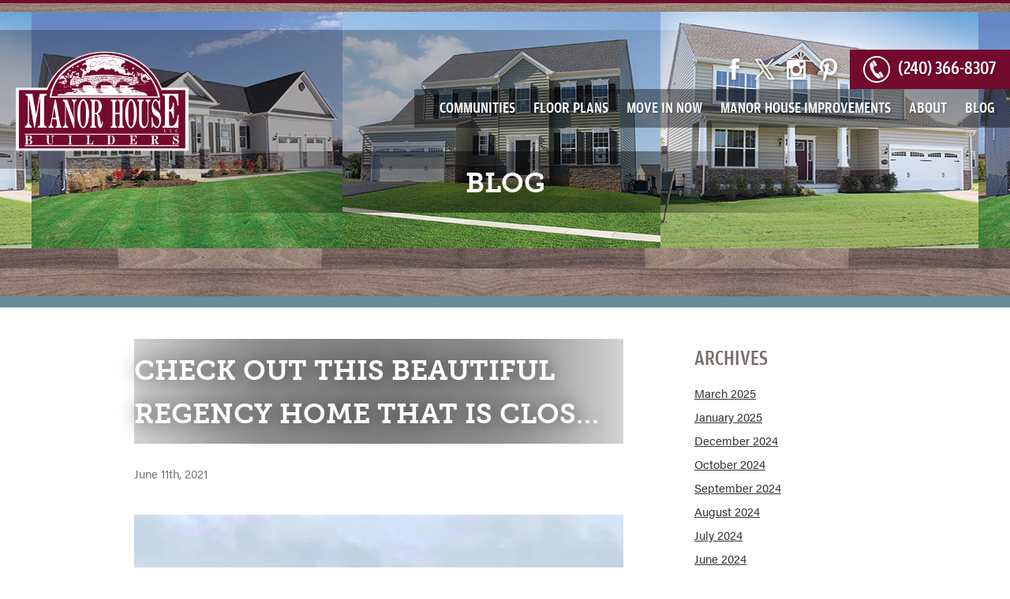

--- FILE ---
content_type: text/html; charset=UTF-8
request_url: https://www.manorhousebuilders.com/check-out-this-beautiful-regency-home-that-is-clos/
body_size: 15944
content:
<!DOCTYPE html>
<html lang="en-US">
<head>
<!-- Meta -->
<meta charset="UTF-8">
<meta name="viewport" content="width=device-width, initial-scale=1">
<link rel="profile" href="http://gmpg.org/xfn/11">
<!--<title></title>-->
<!-- CSS -->
<!-- Fonts -->
<!--?<link href='http://fonts.googleapis.com/css?family=Open+Sans|Baumans' rel='stylesheet' type='text/css'> -->
<link rel="stylesheet" href="https://use.typekit.net/iys8dfx.css">
<!-- JS -->
<script data-minify="1" src="https://www.manorhousebuilders.com/wp-content/cache/min/1/wp-content/themes/manorhousebuilders-v2/js/responsive-nav.js?ver=1766279499" data-rocket-defer defer></script> 
<!--[if lte IE 8]><script src="respond.js"></script><![endif]-->
<!--<script src="http://ajax.googleapis.com/ajax/libs/jquery/1.8/jquery.min.js"></script>-->
<!--<script src="js/vendor/jquery.slides.min.js"></script>
<script src="js/script.js"></script>-->
<!-- Favicons -->
<link rel="shortcut icon" href="https://www.manorhousebuilders.com/wp-content/themes/manorhousebuilders-v2/images/favicon.ico">

<meta name='robots' content='index, follow, max-image-preview:large, max-snippet:-1, max-video-preview:-1' />
	<style>img:is([sizes="auto" i], [sizes^="auto," i]) { contain-intrinsic-size: 3000px 1500px }</style>
	
	<!-- This site is optimized with the Yoast SEO plugin v25.9 - https://yoast.com/wordpress/plugins/seo/ -->
	<title>Check out this beautiful Regency home that is clos... - Manor House Builders</title>
	<link rel="canonical" href="https://www.manorhousebuilders.com/check-out-this-beautiful-regency-home-that-is-clos/" />
	<meta property="og:locale" content="en_US" />
	<meta property="og:type" content="article" />
	<meta property="og:title" content="Check out this beautiful Regency home that is clos... - Manor House Builders" />
	<meta property="og:description" content="Check out this beautiful Regency home that is closing this afternoon! &#x1f3e1; Congrats to our Elmwood Farm Lot 28 buyers!! We wish everyone a wonderful weekend! &#x2728; #newhomes #builder #homebuilder #realestate #marylandhomes #williamsportmd #hagerstownmd #washingtoncountymd Source" />
	<meta property="og:url" content="https://www.manorhousebuilders.com/check-out-this-beautiful-regency-home-that-is-clos/" />
	<meta property="og:site_name" content="Manor House Builders" />
	<meta property="article:published_time" content="2021-06-11T16:10:13+00:00" />
	<meta property="og:image" content="https://www.manorhousebuilders.com/wp-content/uploads/sites/mhb/199745062_340707797417681_5850323532278435538_n.jpg" />
	<meta property="og:image:width" content="1080" />
	<meta property="og:image:height" content="810" />
	<meta property="og:image:type" content="image/jpeg" />
	<meta name="author" content="Blenderhouse" />
	<meta name="twitter:card" content="summary_large_image" />
	<meta name="twitter:label1" content="Written by" />
	<meta name="twitter:data1" content="Blenderhouse" />
	<script type="application/ld+json" class="yoast-schema-graph">{"@context":"https://schema.org","@graph":[{"@type":"WebPage","@id":"https://www.manorhousebuilders.com/check-out-this-beautiful-regency-home-that-is-clos/","url":"https://www.manorhousebuilders.com/check-out-this-beautiful-regency-home-that-is-clos/","name":"Check out this beautiful Regency home that is clos... - Manor House Builders","isPartOf":{"@id":"https://www.manorhousebuilders.com/#website"},"primaryImageOfPage":{"@id":"https://www.manorhousebuilders.com/check-out-this-beautiful-regency-home-that-is-clos/#primaryimage"},"image":{"@id":"https://www.manorhousebuilders.com/check-out-this-beautiful-regency-home-that-is-clos/#primaryimage"},"thumbnailUrl":"https://www.manorhousebuilders.com/wp-content/uploads/sites/mhb/199745062_340707797417681_5850323532278435538_n.jpg","datePublished":"2021-06-11T16:10:13+00:00","author":{"@id":"https://www.manorhousebuilders.com/#/schema/person/499018d9d567a4939485b08bc1244f7b"},"breadcrumb":{"@id":"https://www.manorhousebuilders.com/check-out-this-beautiful-regency-home-that-is-clos/#breadcrumb"},"inLanguage":"en-US","potentialAction":[{"@type":"ReadAction","target":["https://www.manorhousebuilders.com/check-out-this-beautiful-regency-home-that-is-clos/"]}]},{"@type":"ImageObject","inLanguage":"en-US","@id":"https://www.manorhousebuilders.com/check-out-this-beautiful-regency-home-that-is-clos/#primaryimage","url":"https://www.manorhousebuilders.com/wp-content/uploads/sites/mhb/199745062_340707797417681_5850323532278435538_n.jpg","contentUrl":"https://www.manorhousebuilders.com/wp-content/uploads/sites/mhb/199745062_340707797417681_5850323532278435538_n.jpg","width":1080,"height":810},{"@type":"BreadcrumbList","@id":"https://www.manorhousebuilders.com/check-out-this-beautiful-regency-home-that-is-clos/#breadcrumb","itemListElement":[{"@type":"ListItem","position":1,"name":"Home","item":"https://www.manorhousebuilders.com/"},{"@type":"ListItem","position":2,"name":"Blog","item":"https://www.manorhousebuilders.com/?page_id=1497"},{"@type":"ListItem","position":3,"name":"Check out this beautiful Regency home that is clos&#8230;"}]},{"@type":"WebSite","@id":"https://www.manorhousebuilders.com/#website","url":"https://www.manorhousebuilders.com/","name":"Manor House Builders","description":"Manor House Builders","potentialAction":[{"@type":"SearchAction","target":{"@type":"EntryPoint","urlTemplate":"https://www.manorhousebuilders.com/?s={search_term_string}"},"query-input":{"@type":"PropertyValueSpecification","valueRequired":true,"valueName":"search_term_string"}}],"inLanguage":"en-US"},{"@type":"Person","@id":"https://www.manorhousebuilders.com/#/schema/person/499018d9d567a4939485b08bc1244f7b","name":"Blenderhouse","image":{"@type":"ImageObject","inLanguage":"en-US","@id":"https://www.manorhousebuilders.com/#/schema/person/image/","url":"https://secure.gravatar.com/avatar/22647f5d88929e7797b5ab71150aa7cf?s=96&d=mm&r=g","contentUrl":"https://secure.gravatar.com/avatar/22647f5d88929e7797b5ab71150aa7cf?s=96&d=mm&r=g","caption":"Blenderhouse"},"url":"https://www.manorhousebuilders.com/author/blenderhouse/"}]}</script>
	<!-- / Yoast SEO plugin. -->


<link rel="alternate" type="application/rss+xml" title="Manor House Builders &raquo; Feed" href="https://www.manorhousebuilders.com/feed/" />
<link rel="alternate" type="application/rss+xml" title="Manor House Builders &raquo; Comments Feed" href="https://www.manorhousebuilders.com/comments/feed/" />
<style id='wp-emoji-styles-inline-css' type='text/css'>

	img.wp-smiley, img.emoji {
		display: inline !important;
		border: none !important;
		box-shadow: none !important;
		height: 1em !important;
		width: 1em !important;
		margin: 0 0.07em !important;
		vertical-align: -0.1em !important;
		background: none !important;
		padding: 0 !important;
	}
</style>
<link rel='stylesheet' id='wp-block-library-css' href='https://www.manorhousebuilders.com/wp-includes/css/dist/block-library/style.min.css?ver=6.7.4' type='text/css' media='all' />
<style id='classic-theme-styles-inline-css' type='text/css'>
/*! This file is auto-generated */
.wp-block-button__link{color:#fff;background-color:#32373c;border-radius:9999px;box-shadow:none;text-decoration:none;padding:calc(.667em + 2px) calc(1.333em + 2px);font-size:1.125em}.wp-block-file__button{background:#32373c;color:#fff;text-decoration:none}
</style>
<style id='global-styles-inline-css' type='text/css'>
:root{--wp--preset--aspect-ratio--square: 1;--wp--preset--aspect-ratio--4-3: 4/3;--wp--preset--aspect-ratio--3-4: 3/4;--wp--preset--aspect-ratio--3-2: 3/2;--wp--preset--aspect-ratio--2-3: 2/3;--wp--preset--aspect-ratio--16-9: 16/9;--wp--preset--aspect-ratio--9-16: 9/16;--wp--preset--color--black: #000000;--wp--preset--color--cyan-bluish-gray: #abb8c3;--wp--preset--color--white: #ffffff;--wp--preset--color--pale-pink: #f78da7;--wp--preset--color--vivid-red: #cf2e2e;--wp--preset--color--luminous-vivid-orange: #ff6900;--wp--preset--color--luminous-vivid-amber: #fcb900;--wp--preset--color--light-green-cyan: #7bdcb5;--wp--preset--color--vivid-green-cyan: #00d084;--wp--preset--color--pale-cyan-blue: #8ed1fc;--wp--preset--color--vivid-cyan-blue: #0693e3;--wp--preset--color--vivid-purple: #9b51e0;--wp--preset--gradient--vivid-cyan-blue-to-vivid-purple: linear-gradient(135deg,rgba(6,147,227,1) 0%,rgb(155,81,224) 100%);--wp--preset--gradient--light-green-cyan-to-vivid-green-cyan: linear-gradient(135deg,rgb(122,220,180) 0%,rgb(0,208,130) 100%);--wp--preset--gradient--luminous-vivid-amber-to-luminous-vivid-orange: linear-gradient(135deg,rgba(252,185,0,1) 0%,rgba(255,105,0,1) 100%);--wp--preset--gradient--luminous-vivid-orange-to-vivid-red: linear-gradient(135deg,rgba(255,105,0,1) 0%,rgb(207,46,46) 100%);--wp--preset--gradient--very-light-gray-to-cyan-bluish-gray: linear-gradient(135deg,rgb(238,238,238) 0%,rgb(169,184,195) 100%);--wp--preset--gradient--cool-to-warm-spectrum: linear-gradient(135deg,rgb(74,234,220) 0%,rgb(151,120,209) 20%,rgb(207,42,186) 40%,rgb(238,44,130) 60%,rgb(251,105,98) 80%,rgb(254,248,76) 100%);--wp--preset--gradient--blush-light-purple: linear-gradient(135deg,rgb(255,206,236) 0%,rgb(152,150,240) 100%);--wp--preset--gradient--blush-bordeaux: linear-gradient(135deg,rgb(254,205,165) 0%,rgb(254,45,45) 50%,rgb(107,0,62) 100%);--wp--preset--gradient--luminous-dusk: linear-gradient(135deg,rgb(255,203,112) 0%,rgb(199,81,192) 50%,rgb(65,88,208) 100%);--wp--preset--gradient--pale-ocean: linear-gradient(135deg,rgb(255,245,203) 0%,rgb(182,227,212) 50%,rgb(51,167,181) 100%);--wp--preset--gradient--electric-grass: linear-gradient(135deg,rgb(202,248,128) 0%,rgb(113,206,126) 100%);--wp--preset--gradient--midnight: linear-gradient(135deg,rgb(2,3,129) 0%,rgb(40,116,252) 100%);--wp--preset--font-size--small: 13px;--wp--preset--font-size--medium: 20px;--wp--preset--font-size--large: 36px;--wp--preset--font-size--x-large: 42px;--wp--preset--spacing--20: 0.44rem;--wp--preset--spacing--30: 0.67rem;--wp--preset--spacing--40: 1rem;--wp--preset--spacing--50: 1.5rem;--wp--preset--spacing--60: 2.25rem;--wp--preset--spacing--70: 3.38rem;--wp--preset--spacing--80: 5.06rem;--wp--preset--shadow--natural: 6px 6px 9px rgba(0, 0, 0, 0.2);--wp--preset--shadow--deep: 12px 12px 50px rgba(0, 0, 0, 0.4);--wp--preset--shadow--sharp: 6px 6px 0px rgba(0, 0, 0, 0.2);--wp--preset--shadow--outlined: 6px 6px 0px -3px rgba(255, 255, 255, 1), 6px 6px rgba(0, 0, 0, 1);--wp--preset--shadow--crisp: 6px 6px 0px rgba(0, 0, 0, 1);}:where(.is-layout-flex){gap: 0.5em;}:where(.is-layout-grid){gap: 0.5em;}body .is-layout-flex{display: flex;}.is-layout-flex{flex-wrap: wrap;align-items: center;}.is-layout-flex > :is(*, div){margin: 0;}body .is-layout-grid{display: grid;}.is-layout-grid > :is(*, div){margin: 0;}:where(.wp-block-columns.is-layout-flex){gap: 2em;}:where(.wp-block-columns.is-layout-grid){gap: 2em;}:where(.wp-block-post-template.is-layout-flex){gap: 1.25em;}:where(.wp-block-post-template.is-layout-grid){gap: 1.25em;}.has-black-color{color: var(--wp--preset--color--black) !important;}.has-cyan-bluish-gray-color{color: var(--wp--preset--color--cyan-bluish-gray) !important;}.has-white-color{color: var(--wp--preset--color--white) !important;}.has-pale-pink-color{color: var(--wp--preset--color--pale-pink) !important;}.has-vivid-red-color{color: var(--wp--preset--color--vivid-red) !important;}.has-luminous-vivid-orange-color{color: var(--wp--preset--color--luminous-vivid-orange) !important;}.has-luminous-vivid-amber-color{color: var(--wp--preset--color--luminous-vivid-amber) !important;}.has-light-green-cyan-color{color: var(--wp--preset--color--light-green-cyan) !important;}.has-vivid-green-cyan-color{color: var(--wp--preset--color--vivid-green-cyan) !important;}.has-pale-cyan-blue-color{color: var(--wp--preset--color--pale-cyan-blue) !important;}.has-vivid-cyan-blue-color{color: var(--wp--preset--color--vivid-cyan-blue) !important;}.has-vivid-purple-color{color: var(--wp--preset--color--vivid-purple) !important;}.has-black-background-color{background-color: var(--wp--preset--color--black) !important;}.has-cyan-bluish-gray-background-color{background-color: var(--wp--preset--color--cyan-bluish-gray) !important;}.has-white-background-color{background-color: var(--wp--preset--color--white) !important;}.has-pale-pink-background-color{background-color: var(--wp--preset--color--pale-pink) !important;}.has-vivid-red-background-color{background-color: var(--wp--preset--color--vivid-red) !important;}.has-luminous-vivid-orange-background-color{background-color: var(--wp--preset--color--luminous-vivid-orange) !important;}.has-luminous-vivid-amber-background-color{background-color: var(--wp--preset--color--luminous-vivid-amber) !important;}.has-light-green-cyan-background-color{background-color: var(--wp--preset--color--light-green-cyan) !important;}.has-vivid-green-cyan-background-color{background-color: var(--wp--preset--color--vivid-green-cyan) !important;}.has-pale-cyan-blue-background-color{background-color: var(--wp--preset--color--pale-cyan-blue) !important;}.has-vivid-cyan-blue-background-color{background-color: var(--wp--preset--color--vivid-cyan-blue) !important;}.has-vivid-purple-background-color{background-color: var(--wp--preset--color--vivid-purple) !important;}.has-black-border-color{border-color: var(--wp--preset--color--black) !important;}.has-cyan-bluish-gray-border-color{border-color: var(--wp--preset--color--cyan-bluish-gray) !important;}.has-white-border-color{border-color: var(--wp--preset--color--white) !important;}.has-pale-pink-border-color{border-color: var(--wp--preset--color--pale-pink) !important;}.has-vivid-red-border-color{border-color: var(--wp--preset--color--vivid-red) !important;}.has-luminous-vivid-orange-border-color{border-color: var(--wp--preset--color--luminous-vivid-orange) !important;}.has-luminous-vivid-amber-border-color{border-color: var(--wp--preset--color--luminous-vivid-amber) !important;}.has-light-green-cyan-border-color{border-color: var(--wp--preset--color--light-green-cyan) !important;}.has-vivid-green-cyan-border-color{border-color: var(--wp--preset--color--vivid-green-cyan) !important;}.has-pale-cyan-blue-border-color{border-color: var(--wp--preset--color--pale-cyan-blue) !important;}.has-vivid-cyan-blue-border-color{border-color: var(--wp--preset--color--vivid-cyan-blue) !important;}.has-vivid-purple-border-color{border-color: var(--wp--preset--color--vivid-purple) !important;}.has-vivid-cyan-blue-to-vivid-purple-gradient-background{background: var(--wp--preset--gradient--vivid-cyan-blue-to-vivid-purple) !important;}.has-light-green-cyan-to-vivid-green-cyan-gradient-background{background: var(--wp--preset--gradient--light-green-cyan-to-vivid-green-cyan) !important;}.has-luminous-vivid-amber-to-luminous-vivid-orange-gradient-background{background: var(--wp--preset--gradient--luminous-vivid-amber-to-luminous-vivid-orange) !important;}.has-luminous-vivid-orange-to-vivid-red-gradient-background{background: var(--wp--preset--gradient--luminous-vivid-orange-to-vivid-red) !important;}.has-very-light-gray-to-cyan-bluish-gray-gradient-background{background: var(--wp--preset--gradient--very-light-gray-to-cyan-bluish-gray) !important;}.has-cool-to-warm-spectrum-gradient-background{background: var(--wp--preset--gradient--cool-to-warm-spectrum) !important;}.has-blush-light-purple-gradient-background{background: var(--wp--preset--gradient--blush-light-purple) !important;}.has-blush-bordeaux-gradient-background{background: var(--wp--preset--gradient--blush-bordeaux) !important;}.has-luminous-dusk-gradient-background{background: var(--wp--preset--gradient--luminous-dusk) !important;}.has-pale-ocean-gradient-background{background: var(--wp--preset--gradient--pale-ocean) !important;}.has-electric-grass-gradient-background{background: var(--wp--preset--gradient--electric-grass) !important;}.has-midnight-gradient-background{background: var(--wp--preset--gradient--midnight) !important;}.has-small-font-size{font-size: var(--wp--preset--font-size--small) !important;}.has-medium-font-size{font-size: var(--wp--preset--font-size--medium) !important;}.has-large-font-size{font-size: var(--wp--preset--font-size--large) !important;}.has-x-large-font-size{font-size: var(--wp--preset--font-size--x-large) !important;}
:where(.wp-block-post-template.is-layout-flex){gap: 1.25em;}:where(.wp-block-post-template.is-layout-grid){gap: 1.25em;}
:where(.wp-block-columns.is-layout-flex){gap: 2em;}:where(.wp-block-columns.is-layout-grid){gap: 2em;}
:root :where(.wp-block-pullquote){font-size: 1.5em;line-height: 1.6;}
</style>
<link rel='stylesheet' id='wp_automatic_gallery_style-css' href='https://www.manorhousebuilders.com/wp-content/plugins/wp-automatic/css/wp-automatic.css?ver=1.0.0' type='text/css' media='all' />
<link rel='stylesheet' id='manorhousebuilders-v2-style-css' href='https://www.manorhousebuilders.com/wp-content/themes/manorhousebuilders-v2/style.css?ver=6.7.4' type='text/css' media='all' />
<link rel='stylesheet' id='style-responsive-nav-css' href='https://www.manorhousebuilders.com/wp-content/themes/manorhousebuilders-v2/css/style-responsive-nav.css' type='text/css' media='all' />
<link rel='stylesheet' id='base-css' href='https://www.manorhousebuilders.com/wp-content/themes/manorhousebuilders-v2/css/base.css' type='text/css' media='all' />
<link rel='stylesheet' id='grid-css' href='https://www.manorhousebuilders.com/wp-content/themes/manorhousebuilders-v2/css/grid.css' type='text/css' media='all' />
<link rel='stylesheet' id='style-css' href='https://www.manorhousebuilders.com/wp-content/themes/manorhousebuilders-v2/css/style.css' type='text/css' media='all' />
<script type="text/javascript" src="https://www.manorhousebuilders.com/wp-includes/js/jquery/jquery.min.js?ver=3.7.1" id="jquery-core-js" data-rocket-defer defer></script>
<script type="text/javascript" src="https://www.manorhousebuilders.com/wp-includes/js/jquery/jquery-migrate.min.js?ver=3.4.1" id="jquery-migrate-js" data-rocket-defer defer></script>
<script type="text/javascript" id="wpp-localization-js-extra">
/* <![CDATA[ */
var wpp_l10n = {"clone_property":"Clone Property","delete":"Delete","show":"Show","hide":"Hide","featured":"Featured","add_to_featured":"Add to Featured","undefined_error":"Undefined Error.","set_property_type_confirmation":"You are about to set ALL your Properties to the selected Property type. Are you sure?","processing":"Processing...","geo_attribute_usage":"Attention! This attribute (slug) is used by Google Validator and Address Display functionality. It is set automatically and can not be edited on Property Adding\/Updating page.","default_property_image":"Default Property Image","remove_image":"Remove Image","error_types_one":"Settings can't be saved. You need to enter at least one property type.","uploading":"Uploading","drop_file":"Drop files here to upload","upload_images":"Upload Image","cancel":"Cancel","fail":"Failed","dtables":{"first":"First","previous":"Previous","next":"Next","last":"Last","processing":"Processing...","show_menu_entries":"Show _MENU_ entries","no_m_records_found":"No matching records found","no_data_available":"No data available in table","loading":"Loading...","showing_entries":"Showing _START_ to _END_ of _TOTAL_ entries","showing_entries_null":"Showing o 0f 0.000000e+0ntries","filtered_from_total":"(filtered from _MAX_ total entries)","search":"Search:","display":"Display:","records":"records","all":"All"},"feps":{"unnamed_form":"Unnamed Form","form_could_not_be_removed_1":"Form could not be removed because of some server error.","form_could_not_be_removed_2":"Form could not be removed because form ID is undefined."},"fbtabs":{"unnamed_canvas":"Unnamed Canvas"},"attr_not_support_default":"Default Value not supported for this data entry.","are_you_sure":"Are you sure?","replace_all":"Replace all","replace_empty":"Replace only empty","_done":"Done!"};
var wpp = {"instance":{"request":[],"get":[],"post":[],"iframe_enabled":false,"ajax_url":"https:\/\/www.manorhousebuilders.com\/wp-admin\/admin-ajax.php","home_url":"https:\/\/www.manorhousebuilders.com","user_logged_in":"false","is_permalink":true,"settings":{"configuration":{"enable_comments":"false","enable_revisions":"false","exclude_from_regular_search_results":"false","base_slug":"properties","automatically_insert_overview":"false","do_not_override_search_result_page":"false","single_property":{"template":"property","page_template":"default"},"property_overview":{"sort_stats_by_groups":"false","show_true_as_image":"false","thumbnail_size":"medium","pagination_type":"slider","show_children":"true","fancybox_preview":"true","add_sort_by_title":"false","display_slideshow":"false"},"disable_widgets":{"wpp_sidebar_sold":"false","wpp_sidebar_floorplan":"false","wpp_sidebar_move_in_now":"false"},"address_attribute":"","google_maps_localization":"en","google_maps_api":"AIzaSyDEXEX4QkGJvz4hzi4CTRMJNgsp3ZwaWSY","google_maps_api_server":"AIzaSyDEXEX4QkGJvz4hzi4CTRMJNgsp3ZwaWSY","phone_number":"","autoload_css":"false","enable_legacy_features":"false","allow_parent_deep_depth":"false","disable_wordpress_postmeta_cache":"false","developer_mode":"false","auto_delete_attachments":"false","automatically_regenerate_thumbnail":"true","pre_release_update":"false","using_fancybox":"false","default_image":{"default":{"url":"","id":""},"types":{"sold":{"url":"","id":""},"floorplan":{"url":"","id":""},"move_in_now":{"url":"","id":""}}},"bottom_insert_pagenation":"false","single_property_view":{"map_image_type":"","gm_zoom_level":"13"},"gm_zoom_level":"","google_maps":{"show_true_as_image":"false","infobox_settings":{"show_property_title":"true","show_direction_link":"true","do_not_show_child_properties":"false","show_child_property_attributes":"false","infowindow_styles":"default"},"infobox_attributes":["price","bedrooms","bathrooms","square_footage"]},"display_address_format":"[street_number] [street_name], [city], [state] [zip_code]","area_dimensions":"sq. ft","currency_symbol":"$","thousands_sep":",","currency_symbol_placement":"before","show_aggregated_value_as_average":"false","admin_ui":{"overview_table_thumbnail_size":"medium"},"completely_hide_hidden_attributes_in_admin_ui":"true"},"image_sizes":{"map_thumb":{"width":"75","height":"75"}},"property_stats":{"price":"Price","price_amb":"Price Amb","price_chh":"Price CHH","price_elm":"Price Elm","price_er":"Price ER","price_ph":"Price PH","price_nes":"Price Nes","price_tab":"Price Tab","price_cor":"Price Cor","price_hws":"Price HWS","bedrooms":"Bedrooms","bathrooms":"Bathrooms","square_footage":"Square Footage","floorplan_type":"Floorplan Type","the_community":"The Community","city_state":"City State","location":"Location","lot_number":"Lot Number","delivery_date":"Delivery Date"},"property_stats_groups":{"price":"","price_amb":"","price_chh":"","price_elm":"","price_er":"","price_ph":"","price_nes":"","price_tab":"","price_cor":"","price_hws":"","bedrooms":"","bathrooms":"","square_footage":"","floorplan_type":"","the_community":"","city_state":"","location":"","lot_number":"","delivery_date":""},"sortable_attributes":["price","price_amb","price_chh","price_elm","price_er","price_ph","price_nes","price_tab","price_cor","price_hws"],"searchable_attributes":["price","price_amb","price_chh","price_elm","price_er","price_ph","price_nes","price_tab","price_cor","price_hws","bedrooms","bathrooms","square_footage","floorplan_type","the_community","city_state","location","lot_number","delivery_date"],"searchable_attr_fields":{"price":"","price_amb":"","price_chh":"","price_elm":"","price_er":"","price_ph":"","price_nes":"","price_tab":"","price_cor":"","price_hws":"","bedrooms":"","bathrooms":"","square_footage":"","floorplan_type":"","the_community":"","city_state":"","location":"","lot_number":"","delivery_date":""},"predefined_search_values":{"price":"","price_amb":"","price_chh":"","price_elm":"","price_er":"","price_ph":"","price_nes":"","price_tab":"","price_cor":"","price_hws":"","bedrooms":"","bathrooms":"","square_footage":"","floorplan_type":"","the_community":"","city_state":"","location":"","lot_number":"","delivery_date":""},"admin_attr_fields":{"price":"input","price_amb":"input","price_chh":"input","price_elm":"input","price_er":"input","price_ph":"input","price_nes":"input","price_tab":"input","price_cor":"input","price_hws":"input","bedrooms":"dropdown","bathrooms":"dropdown","square_footage":"input","floorplan_type":"dropdown","the_community":"dropdown","city_state":"dropdown","location":"input","lot_number":"input","delivery_date":"input"},"predefined_values":{"price":"","price_amb":"","price_chh":"","price_elm":"","price_er":"","price_ph":"","price_nes":"","price_tab":"","price_cor":"","price_hws":"","bedrooms":"2, 2.5, 3, 3.5, 3 or 4, 4, Up to 4, 4.5, 4 or 5, 5","bathrooms":"2, 2.5, 2.5 or 3.5, 3, Up to 3.5, 3.5, 4, 4.5, 5","square_footage":"","floorplan_type":"N\/A,\r\n<a href=\"..\/anderson\">The Anderson<\/a>,\r\n<a href=\"..\/belvedere\">The Belvedere<\/a>,\r\n<a href=\"..\/burnside\">The Burnside<\/a>,\r\n<a href=\"#\">Cortland Villas<\/a>,\r\n<a href=\"..\/fairmont\">The Fairmont<\/a>,\r\n<a href=\"..\/fairmont-multi-gen\">The Fairmont Multi-Gen<\/a>,\r\n<a href=\"..\/kensington\">The Kensington<\/a>,\r\n<a href=\"..\/remington\">The Remington<\/a>,\r\n<a href=\"..\/regency\">The Regency<\/a>,\r\n<a href=\"..\/rutledge\">The Rutledge<\/a>,\r\n<a href=\"..\/weston\">The Weston<\/a>,\r\n<a href=\"..\/westmoreland\">The Westmoreland<\/a>","the_community":"N\/A,\r\n<a href=\"\/communities\/amberfield\">Amberfield<\/a>,\r\n<a href=\"\/communities\/elmwood-farm\">Elmwood Farm<\/a>,\r\n<a href=\"\/communities\/evans-run\">Evans Run<\/a>,\r\n<a href=\"\/communities\/paradise-heights\">Paradise Heights<\/a>,\r\nCannon Hill,\r\nCortland Villas","city_state":"Williamsport MD,\r\nFalling Waters WV,\r\nHagerstown MD,\r\nFrederick MD,\r\nMartinsburg WV,\r\nHedgesville WV","location":"","lot_number":"","delivery_date":""},"default_values":{"price":"","price_amb":"","price_chh":"","price_elm":"","price_er":"","price_ph":"","price_nes":"","price_tab":"","price_cor":"","price_hws":"","square_footage":"","location":"","lot_number":"","delivery_date":""},"property_types":{"sold":"Sold","floorplan":"Floorplan","move_in_now":"Move In Now"},"searchable_property_types":["sold","floorplan","move_in_now"],"location_matters":["sold","floorplan","move_in_now"],"hidden_attributes":{"sold":["price","floorplan_type","lot_number","delivery_date","parent"],"floorplan":["price","floorplan_type","the_community","city_state","location","lot_number","delivery_date","parent"],"move_in_now":["price_amb","price_chh","price_elm","price_er","price_ph","price_hws","parent"]},"property_inheritance":{"floorplan":["location","street_number","route","state","postal_code","display_address","address_is_formatted"]},"property_groups":{"main":{"name":"Main","color":"#bdd6ff"}},"name":"WP-Property","version":"2.4.6","domain":"wpp","default_coords":{"latitude":"57.7973333","longitude":"12.0502107"},"geo_type_attributes":["formatted_address","street_number","route","district","city","county","state","state_code","country","country_code","postal_code"],"images":{"map_icon_shadow":"https:\/\/www.manorhousebuilders.com\/wp-content\/plugins\/wp-property-2.4.6\/static\/images\/map_icon_shadow.png"},"property_meta":[],"descriptions":{"descriptions":{"property_type":"The Property type will determine the layout.","custom_attribute_overview":"Customize what appears in search results in the attribute section.  For example: 1bed, 2baths, area varies slightly.","tagline":"Will appear on overview pages and on top of every listing page."}},"prop_std_att":{"pdf":{"price":{"label":"Price","notice":""},"address":{"label":"Address","notice":"This attribute will be used for automatic geolocation."},"bedrooms":{"label":"Bedrooms","notice":""},"bathrooms":{"label":"Bathrooms","notice":""},"living_space_size":{"label":"Living Space size Sq ft","notice":""},"features":{"label":"Features","notice":""},"community_features":{"label":"Community Features","notice":""}},"importer":{"total_rooms":{"label":"Total Rooms","notice":""},"year_built":{"label":"Year Built","notice":""},"no_of_floors":{"label":"No. of Floors","notice":""},"lot_size_acres":{"label":"Lot size, acres","notice":""},"neighborhood":{"label":"Neighborhood (term)","notice":""},"fees":{"label":"Fees","notice":""},"status":{"label":"Status","notice":""}}},"prop_std_att_mapped":[],"prop_std_att_mapsto":[],"property_assistant":{"default_atts":{"tagline":"Tagline","location":"Address","city":"City","price":"Price","year_built":"Year Built","fees":"Fees"},"residential":{"bedrooms":"Bedrooms","bathrooms":"Bathrooms","total_rooms":"Total Rooms","living_space":"Living space"},"commercial":{"business_purpose":"Business Purpose"},"land":{"lot_size":"Lot Size"}},"search_conversions":{"bedrooms":{"Studio":"0.5"}},"attributes":{"types":{"input":"Short Text","textarea":"Textarea","checkbox":"Checkbox","datetime":"Date and Time","currency":"Currency","number":"Number","wysiwyg":"Text Editor","dropdown":"Dropdown Selection","select_advanced":"Advanced Dropdown","multi_checkbox":"Multi-Checkbox","radio":"Radio","url":"URL","oembed":"Oembed","date":"Date picker","time":"Time picker","color":"Color picker","image_advanced":"Image upload","file_advanced":"Files upload","file_input":"File URL"},"searchable":{"input":["input"],"textarea":["input"],"wysiwyg":["input"],"dropdown":["dropdown","multicheckbox"],"select_advanced":["dropdown","multicheckbox"],"checkbox":["checkbox"],"multi_checkbox":["input","dropdown","multicheckbox"],"radio":["dropdown","multicheckbox"],"number":["input","dropdown","range_input","range_dropdown","advanced_range_dropdown"],"currency":["input","dropdown","range_input","range_dropdown","advanced_range_dropdown"],"url":["input"],"date":["range_date"]},"default":{"input":"text","number":"text","currency":"text","url":"text","oembed":"text","textarea":"textarea","wysiwyg":"textarea"},"multiple":["categorical-term","multi_checkbox","image_advanced","file_advanced","image_upload"]},"numeric_attributes":[],"currency_attributes":[],"taxonomies":{"property_feature":{"default":true,"hierarchical":false,"public":true,"show_ui":true,"show_in_nav_menus":true,"show_tagcloud":true,"add_native_mtbox":true,"label":"Features","labels":{"name":"Features","singular_name":"Feature","search_items":"Search Features","all_items":"All Features","parent_item":"Parent Feature","parent_item_colon":"Parent Feature:","edit_item":"Edit Feature","update_item":"Update Feature","add_new_item":"Add New Feature","new_item_name":"New Feature Name","menu_name":"Feature"},"query_var":"property_feature","rewrite":{"slug":"feature"}},"community_feature":{"default":true,"hierarchical":false,"public":true,"show_ui":true,"show_in_nav_menus":true,"show_tagcloud":true,"add_native_mtbox":true,"label":"Community Features","labels":{"name":"Community Features","singular_name":"Community Feature","search_items":"Search Community Features","all_items":"All Community Features","parent_item":"Parent Community Feature","parent_item_colon":"Parent Community Feature:","edit_item":"Edit Community Feature","update_item":"Update Community Feature","add_new_item":"Add New Community Feature","new_item_name":"New Community Feature Name","menu_name":"Community Feature"},"query_var":"community_feature","rewrite":{"slug":"community_feature"}}},"labels":{"name":"Properties","all_items":"All Properties","singular_name":"Property","add_new":"Add Property","add_new_item":"Add New Property","edit_item":"Edit Property","new_item":"New Property","view_item":"View Property","search_items":"Search Properties","not_found":"No properties found","not_found_in_trash":"No properties found in Trash","parent_item_colon":""}}}};
/* ]]> */
</script>
<script data-minify="1" type="text/javascript" src="https://www.manorhousebuilders.com/wp-content/cache/min/1/wp-content/plugins/wp-property-2.4.6/static/scripts/l10n.js?ver=1766279499" id="wpp-localization-js" data-rocket-defer defer></script>
<script type="text/javascript" src="https://www.manorhousebuilders.com/wp-includes/js/jquery/ui/core.min.js?ver=1.13.3" id="jquery-ui-core-js" data-rocket-defer defer></script>
<script type="text/javascript" src="https://www.manorhousebuilders.com/wp-includes/js/jquery/ui/tabs.min.js?ver=1.13.3" id="jquery-ui-tabs-js" data-rocket-defer defer></script>
<script type="text/javascript" src="https://www.manorhousebuilders.com/wp-includes/js/jquery/ui/mouse.min.js?ver=1.13.3" id="jquery-ui-mouse-js" data-rocket-defer defer></script>
<script type="text/javascript" src="https://www.manorhousebuilders.com/wp-includes/js/jquery/ui/sortable.min.js?ver=1.13.3" id="jquery-ui-sortable-js" data-rocket-defer defer></script>
<script data-minify="1" type="text/javascript" src="https://www.manorhousebuilders.com/wp-content/cache/min/1/wp-content/plugins/wp-property-2.4.6/static/scripts/wpp.global.js?ver=1766279499" id="wp-property-global-js" data-rocket-defer defer></script>
<script data-minify="1" type="text/javascript" src="https://www.manorhousebuilders.com/wp-content/cache/min/1/wp-content/plugins/wp-automatic/js/main-front.js?ver=1766279499" id="wp_automatic_gallery-js" data-rocket-defer defer></script>
<link rel="https://api.w.org/" href="https://www.manorhousebuilders.com/wp-json/" /><link rel="alternate" title="JSON" type="application/json" href="https://www.manorhousebuilders.com/wp-json/wp/v2/posts/4187" /><link rel="EditURI" type="application/rsd+xml" title="RSD" href="https://www.manorhousebuilders.com/xmlrpc.php?rsd" />
<meta name="generator" content="WordPress 6.7.4" />
<link rel='shortlink' href='https://www.manorhousebuilders.com/?p=4187' />
<link rel="alternate" title="oEmbed (JSON)" type="application/json+oembed" href="https://www.manorhousebuilders.com/wp-json/oembed/1.0/embed?url=https%3A%2F%2Fwww.manorhousebuilders.com%2Fcheck-out-this-beautiful-regency-home-that-is-clos%2F" />
<link rel="alternate" title="oEmbed (XML)" type="text/xml+oembed" href="https://www.manorhousebuilders.com/wp-json/oembed/1.0/embed?url=https%3A%2F%2Fwww.manorhousebuilders.com%2Fcheck-out-this-beautiful-regency-home-that-is-clos%2F&#038;format=xml" />
<meta name="generator" content="WP Rocket 3.19.4" data-wpr-features="wpr_defer_js wpr_minify_js wpr_cache_webp wpr_preload_links wpr_desktop" /></head>

<body class="post-template-default single single-post postid-4187 single-format-standard">

<!-- Google Tag Manager (noscript) -->
<noscript><iframe src="https://www.googletagmanager.com/ns.html?id=GTM-T6H9RM9"
height="0" width="0" style="display:none;visibility:hidden"></iframe></noscript>
<!-- End Google Tag Manager (noscript) -->
<!-- Topbar -->


<div data-rocket-location-hash="833829a112fbae2fa981891694ca1d52" class="wrapper topbar red"></div>
<!-- Header -->
<div data-rocket-location-hash="51e830b03ce4e9e3cd28374171b241eb" class="wrapper header">
<div data-rocket-location-hash="40f22408a88335a0945fffe944caafc3" class="container">
    <div data-rocket-location-hash="639309bcda2e3d460ec0001f3e35af42" class="nine columns nav omega">
    <div class="nine columns social alpha omega">
    <ul class="phonewrap red">
      <li><a href="tel:2403668307" class="phone" target="_blank"></a></li>
      <li><a href="tel:2403668307" class="phone2" target="_blank">(240) 366-8307</a></li>
    </ul>
    <ul class="socialwrap">
       <li><a href="https://www.facebook.com/manorhousebuilders" class="facebook shadow" target="_blank"></a></li>
      <li><a href="https://twitter.com/manorhouseblder" class="twitter shadow" target="_blank"></a></li>
	  <li><a href="https://www.instagram.com/manorhousebuilders/" class="instagram shadow" target="_blank"></a></li>
<!--      <li><a href="https://plus.google.com/106734799652354758189" class="google shadow" target="_blank"></a></li>
-->      <li><a href="https://www.pinterest.com/manorhousebuild/" class="pinterest shadow" target="_blank"></a></li>
      </ul>
      
    </div>
    
    
<div class="nine columns nav2 alpha omega">   
<button class="toggle closed">Menu</button><!-- Hamburger Nav-->
    <nav class="nav-collapse"><!-- Nav Collaspable-->
    <!--<ul style="display:inline;">
      <li><a href="/build-your-own-lot/" style="float:right" class="red">Build on your lot</a></li></ul>-->
       <ul style="display:inline;">
       <div class="menu-menu-1-container"><ul id="primary-menu" class="menu"><li id="menu-item-1530" class="menu-item menu-item-type-custom menu-item-object-custom menu-item-has-children menu-item-1530"><a href="/communities/">Communities</a>
<ul class="sub-menu">
	<li id="menu-item-1540" class="menu-item menu-item-type-post_type menu-item-object-page menu-item-1540"><a href="https://www.manorhousebuilders.com/communities/amberfield/">Amberfield</a></li>
	<li id="menu-item-5176" class="menu-item menu-item-type-post_type menu-item-object-page menu-item-5176"><a href="https://www.manorhousebuilders.com/communities/evans-run/">Evans Run</a></li>
	<li id="menu-item-4600" class="menu-item menu-item-type-post_type menu-item-object-page menu-item-4600"><a href="https://www.manorhousebuilders.com/communities/paradise-heights/">Paradise Heights</a></li>
</ul>
</li>
<li id="menu-item-1528" class="menu-item menu-item-type-post_type menu-item-object-page menu-item-has-children menu-item-1528"><a href="https://www.manorhousebuilders.com/floor-plans/">Floor Plans</a>
<ul class="sub-menu">
	<li id="menu-item-1612" class="menu-item menu-item-type-custom menu-item-object-custom menu-item-1612"><a target="_blank" href="https://www.manorhousebuilders.com/wp-content/uploads/sites/mhb/craftsman-0225.pdf">Craftsman Series (PDF)</a></li>
	<li id="menu-item-3407" class="menu-item menu-item-type-post_type menu-item-object-property menu-item-3407"><a href="https://www.manorhousebuilders.com/properties/anderson/">The Anderson</a></li>
	<li id="menu-item-1534" class="menu-item menu-item-type-custom menu-item-object-custom menu-item-1534"><a href="/property/belvedere/">The Belvedere</a></li>
	<li id="menu-item-4325" class="menu-item menu-item-type-post_type menu-item-object-property menu-item-4325"><a href="https://www.manorhousebuilders.com/properties/burnside/">The Burnside</a></li>
	<li id="menu-item-1536" class="menu-item menu-item-type-custom menu-item-object-custom menu-item-1536"><a href="/property/fairmont/">The Fairmont</a></li>
	<li id="menu-item-1537" class="menu-item menu-item-type-custom menu-item-object-custom menu-item-1537"><a href="/fairmont-multi-gen/">The Fairmont Multi-Gen</a></li>
	<li id="menu-item-4324" class="menu-item menu-item-type-post_type menu-item-object-property menu-item-4324"><a href="https://www.manorhousebuilders.com/properties/jackson/">The Jackson</a></li>
	<li id="menu-item-1538" class="menu-item menu-item-type-custom menu-item-object-custom menu-item-1538"><a href="/property/kensington/">The Kensington</a></li>
	<li id="menu-item-1533" class="menu-item menu-item-type-custom menu-item-object-custom menu-item-1533"><a href="/property/regency/">The Regency</a></li>
	<li id="menu-item-1724" class="menu-item menu-item-type-post_type menu-item-object-property menu-item-1724"><a href="https://www.manorhousebuilders.com/properties/remington/">The Remington</a></li>
	<li id="menu-item-1725" class="menu-item menu-item-type-post_type menu-item-object-property menu-item-1725"><a href="https://www.manorhousebuilders.com/properties/rutledge/">The Rutledge</a></li>
	<li id="menu-item-1532" class="menu-item menu-item-type-custom menu-item-object-custom menu-item-1532"><a href="/property/westmoreland/">The Westmoreland</a></li>
	<li id="menu-item-1535" class="menu-item menu-item-type-custom menu-item-object-custom menu-item-1535"><a href="/property/weston/">The Weston</a></li>
	<li id="menu-item-5253" class="menu-item menu-item-type-post_type menu-item-object-property menu-item-5253"><a href="https://www.manorhousebuilders.com/properties/the-winchester/">The Winchester</a></li>
</ul>
</li>
<li id="menu-item-1529" class="menu-item menu-item-type-post_type menu-item-object-page menu-item-1529"><a href="https://www.manorhousebuilders.com/move-in-now/">Move In Now</a></li>
<li id="menu-item-4850" class="menu-item menu-item-type-post_type menu-item-object-page menu-item-4850"><a href="https://www.manorhousebuilders.com/manor-house-improvements/">Manor House Improvements</a></li>
<li id="menu-item-1503" class="menu-item menu-item-type-custom menu-item-object-custom menu-item-has-children menu-item-1503"><a href="/about/">About</a>
<ul class="sub-menu">
	<li id="menu-item-1544" class="menu-item menu-item-type-post_type menu-item-object-page menu-item-1544"><a href="https://www.manorhousebuilders.com/contact/">Contact</a></li>
	<li id="menu-item-1525" class="menu-item menu-item-type-post_type menu-item-object-page menu-item-1525"><a href="https://www.manorhousebuilders.com/about/financing/">Financing</a></li>
	<li id="menu-item-1547" class="menu-item menu-item-type-post_type menu-item-object-page menu-item-1547"><a href="https://www.manorhousebuilders.com/offsite-builds/">Offsite Builds</a></li>
	<li id="menu-item-2986" class="menu-item menu-item-type-post_type menu-item-object-page menu-item-2986"><a href="https://www.manorhousebuilders.com/quality-builders-warranty/">Warranty Request</a></li>
</ul>
</li>
<li id="menu-item-1518" class="menu-item menu-item-type-post_type menu-item-object-page current_page_parent menu-item-1518"><a href="https://www.manorhousebuilders.com/?page_id=1497">Blog</a></li>
</ul></div>        
      </ul>
      
      </nav>
    </div>
    </div>
    <div data-rocket-location-hash="d7e28c79c792e9ba7f40496f60ddb157" class="three columns logo"><a href="/"><img src="https://www.manorhousebuilders.com/wp-content/themes/manorhousebuilders-v2/images/logo@2x.png" alt=""/></a></div>
  </div>
</div><!-- /Header -->








<div data-rocket-location-hash="b3a5e58558b9ebcf4e8c0e7d60f54350" class="blog-header">
<div data-rocket-location-hash="4c0179c7b18b856802a9e04064c5f514" class="wrapper hero hero-blog">    
    <!-- Hero Continued -->
<div data-rocket-location-hash="e6eb6fcccd8ab4e0754c54f80a5d14c0" class="container">


<h1>blog</h1>
      
     


</div><!-- /Wrapper Hero -->
</div>


<!-- Wood Divider -->
<div data-rocket-location-hash="a53259e9949dcf0b6b61bb688a06c16b" class="wrapper divider1 blue"></div>
<!-- Content Intro -->


<div data-rocket-location-hash="dd22324563be571020bb09f748ac3127" class="wrapper content">
<div data-rocket-location-hash="1ded919732da144e02a015d2156ecef5" class="container">
<div class="eight columns">





	<div id="primary" class="content-area">
		<main id="main" class="site-main" role="main">

		
<article id="post-4187" class="post-4187 post type-post status-publish format-standard has-post-thumbnail hentry category-uncategorized">
	<header class="entry-header">
		<h1 class="entry-title">Check out this beautiful Regency home that is clos&#8230;</h1>		<div class="entry-meta">
					</div><!-- .entry-meta -->
			</header><!-- .entry-header -->
June 11th, 2021	<div class="entry-content">
		<p><br />
<a href="http://instagram.com/p/CP_E-ZqsO-J"><img decoding="async" src="https://www.manorhousebuilders.com/wp-content/uploads/sites/mhb/199745062_340707797417681_5850323532278435538_n.jpg.webp" /><img decoding="async" src="https://www.manorhousebuilders.com/wp-content/uploads/sites/mhb/199776055_808812453168738_6361751328259288395_n.jpg" /><img decoding="async" src="https://www.manorhousebuilders.com/wp-content/uploads/sites/mhb/199548215_174007387921414_5514269906557397543_n.jpg" /><img decoding="async" src="https://www.manorhousebuilders.com/wp-content/uploads/sites/mhb/200158753_976862976416609_6388077056342379944_n.jpg" /><img decoding="async" src="https://www.manorhousebuilders.com/wp-content/uploads/sites/mhb/199482175_2869550179975579_6636170026709889211_n.jpg" /></a></p>
<p>Check out this beautiful Regency home that is closing this afternoon! &#x1f3e1; Congrats to our Elmwood Farm Lot 28 buyers!!</p>
<p>We wish everyone a wonderful weekend! &#x2728;</p>
<p>#newhomes #builder #homebuilder #realestate #marylandhomes #williamsportmd #hagerstownmd #washingtoncountymd</p>
<p><br />
<br /><a href="http://instagram.com/p/CP_E-ZqsO-J">Source</a></p>
	</div><!-- .entry-content -->

	<footer class="entry-footer">
			</footer><!-- .entry-footer -->
</article><!-- #post-## -->

		</main><!-- #main -->
	</div><!-- #primary -->


</div>

<div class="three columns offset-by-one">

 
<aside id="secondary" class="widget-area" role="complementary">
	<section id="archives-2" class="widget widget_archive"><h2 class="widget-title">Archives</h2>
			<ul>
					<li><a href='https://www.manorhousebuilders.com/2025/03/'>March 2025</a></li>
	<li><a href='https://www.manorhousebuilders.com/2025/01/'>January 2025</a></li>
	<li><a href='https://www.manorhousebuilders.com/2024/12/'>December 2024</a></li>
	<li><a href='https://www.manorhousebuilders.com/2024/10/'>October 2024</a></li>
	<li><a href='https://www.manorhousebuilders.com/2024/09/'>September 2024</a></li>
	<li><a href='https://www.manorhousebuilders.com/2024/08/'>August 2024</a></li>
	<li><a href='https://www.manorhousebuilders.com/2024/07/'>July 2024</a></li>
	<li><a href='https://www.manorhousebuilders.com/2024/06/'>June 2024</a></li>
	<li><a href='https://www.manorhousebuilders.com/2024/05/'>May 2024</a></li>
	<li><a href='https://www.manorhousebuilders.com/2024/04/'>April 2024</a></li>
	<li><a href='https://www.manorhousebuilders.com/2024/03/'>March 2024</a></li>
	<li><a href='https://www.manorhousebuilders.com/2024/02/'>February 2024</a></li>
	<li><a href='https://www.manorhousebuilders.com/2024/01/'>January 2024</a></li>
	<li><a href='https://www.manorhousebuilders.com/2023/12/'>December 2023</a></li>
	<li><a href='https://www.manorhousebuilders.com/2023/11/'>November 2023</a></li>
	<li><a href='https://www.manorhousebuilders.com/2023/10/'>October 2023</a></li>
	<li><a href='https://www.manorhousebuilders.com/2023/09/'>September 2023</a></li>
	<li><a href='https://www.manorhousebuilders.com/2023/08/'>August 2023</a></li>
	<li><a href='https://www.manorhousebuilders.com/2023/07/'>July 2023</a></li>
	<li><a href='https://www.manorhousebuilders.com/2023/06/'>June 2023</a></li>
	<li><a href='https://www.manorhousebuilders.com/2023/05/'>May 2023</a></li>
	<li><a href='https://www.manorhousebuilders.com/2023/04/'>April 2023</a></li>
	<li><a href='https://www.manorhousebuilders.com/2023/03/'>March 2023</a></li>
	<li><a href='https://www.manorhousebuilders.com/2023/02/'>February 2023</a></li>
	<li><a href='https://www.manorhousebuilders.com/2023/01/'>January 2023</a></li>
	<li><a href='https://www.manorhousebuilders.com/2022/12/'>December 2022</a></li>
	<li><a href='https://www.manorhousebuilders.com/2022/11/'>November 2022</a></li>
	<li><a href='https://www.manorhousebuilders.com/2022/10/'>October 2022</a></li>
	<li><a href='https://www.manorhousebuilders.com/2022/09/'>September 2022</a></li>
	<li><a href='https://www.manorhousebuilders.com/2022/08/'>August 2022</a></li>
	<li><a href='https://www.manorhousebuilders.com/2022/07/'>July 2022</a></li>
	<li><a href='https://www.manorhousebuilders.com/2022/06/'>June 2022</a></li>
	<li><a href='https://www.manorhousebuilders.com/2022/05/'>May 2022</a></li>
	<li><a href='https://www.manorhousebuilders.com/2022/04/'>April 2022</a></li>
	<li><a href='https://www.manorhousebuilders.com/2022/03/'>March 2022</a></li>
	<li><a href='https://www.manorhousebuilders.com/2022/02/'>February 2022</a></li>
	<li><a href='https://www.manorhousebuilders.com/2022/01/'>January 2022</a></li>
	<li><a href='https://www.manorhousebuilders.com/2021/12/'>December 2021</a></li>
	<li><a href='https://www.manorhousebuilders.com/2021/11/'>November 2021</a></li>
	<li><a href='https://www.manorhousebuilders.com/2021/10/'>October 2021</a></li>
	<li><a href='https://www.manorhousebuilders.com/2021/09/'>September 2021</a></li>
	<li><a href='https://www.manorhousebuilders.com/2021/08/'>August 2021</a></li>
	<li><a href='https://www.manorhousebuilders.com/2021/07/'>July 2021</a></li>
	<li><a href='https://www.manorhousebuilders.com/2021/06/'>June 2021</a></li>
	<li><a href='https://www.manorhousebuilders.com/2021/05/'>May 2021</a></li>
	<li><a href='https://www.manorhousebuilders.com/2021/04/'>April 2021</a></li>
	<li><a href='https://www.manorhousebuilders.com/2021/03/'>March 2021</a></li>
	<li><a href='https://www.manorhousebuilders.com/2021/02/'>February 2021</a></li>
	<li><a href='https://www.manorhousebuilders.com/2021/01/'>January 2021</a></li>
	<li><a href='https://www.manorhousebuilders.com/2020/12/'>December 2020</a></li>
	<li><a href='https://www.manorhousebuilders.com/2020/11/'>November 2020</a></li>
	<li><a href='https://www.manorhousebuilders.com/2020/10/'>October 2020</a></li>
	<li><a href='https://www.manorhousebuilders.com/2020/09/'>September 2020</a></li>
	<li><a href='https://www.manorhousebuilders.com/2020/08/'>August 2020</a></li>
	<li><a href='https://www.manorhousebuilders.com/2020/07/'>July 2020</a></li>
	<li><a href='https://www.manorhousebuilders.com/2020/06/'>June 2020</a></li>
	<li><a href='https://www.manorhousebuilders.com/2020/05/'>May 2020</a></li>
	<li><a href='https://www.manorhousebuilders.com/2020/04/'>April 2020</a></li>
	<li><a href='https://www.manorhousebuilders.com/2020/03/'>March 2020</a></li>
	<li><a href='https://www.manorhousebuilders.com/2020/02/'>February 2020</a></li>
	<li><a href='https://www.manorhousebuilders.com/2020/01/'>January 2020</a></li>
	<li><a href='https://www.manorhousebuilders.com/2019/12/'>December 2019</a></li>
	<li><a href='https://www.manorhousebuilders.com/2019/11/'>November 2019</a></li>
	<li><a href='https://www.manorhousebuilders.com/2019/10/'>October 2019</a></li>
	<li><a href='https://www.manorhousebuilders.com/2019/09/'>September 2019</a></li>
	<li><a href='https://www.manorhousebuilders.com/2019/08/'>August 2019</a></li>
	<li><a href='https://www.manorhousebuilders.com/2019/07/'>July 2019</a></li>
	<li><a href='https://www.manorhousebuilders.com/2019/06/'>June 2019</a></li>
	<li><a href='https://www.manorhousebuilders.com/2019/05/'>May 2019</a></li>
	<li><a href='https://www.manorhousebuilders.com/2019/04/'>April 2019</a></li>
	<li><a href='https://www.manorhousebuilders.com/2019/03/'>March 2019</a></li>
	<li><a href='https://www.manorhousebuilders.com/2019/02/'>February 2019</a></li>
	<li><a href='https://www.manorhousebuilders.com/2019/01/'>January 2019</a></li>
	<li><a href='https://www.manorhousebuilders.com/2018/12/'>December 2018</a></li>
	<li><a href='https://www.manorhousebuilders.com/2018/11/'>November 2018</a></li>
	<li><a href='https://www.manorhousebuilders.com/2018/10/'>October 2018</a></li>
	<li><a href='https://www.manorhousebuilders.com/2018/09/'>September 2018</a></li>
	<li><a href='https://www.manorhousebuilders.com/2018/08/'>August 2018</a></li>
	<li><a href='https://www.manorhousebuilders.com/2018/07/'>July 2018</a></li>
	<li><a href='https://www.manorhousebuilders.com/2018/06/'>June 2018</a></li>
	<li><a href='https://www.manorhousebuilders.com/2018/05/'>May 2018</a></li>
	<li><a href='https://www.manorhousebuilders.com/2018/04/'>April 2018</a></li>
	<li><a href='https://www.manorhousebuilders.com/2018/03/'>March 2018</a></li>
	<li><a href='https://www.manorhousebuilders.com/2018/02/'>February 2018</a></li>
	<li><a href='https://www.manorhousebuilders.com/2018/01/'>January 2018</a></li>
	<li><a href='https://www.manorhousebuilders.com/2017/12/'>December 2017</a></li>
	<li><a href='https://www.manorhousebuilders.com/2017/11/'>November 2017</a></li>
	<li><a href='https://www.manorhousebuilders.com/2017/10/'>October 2017</a></li>
	<li><a href='https://www.manorhousebuilders.com/2017/09/'>September 2017</a></li>
	<li><a href='https://www.manorhousebuilders.com/2017/08/'>August 2017</a></li>
	<li><a href='https://www.manorhousebuilders.com/2017/07/'>July 2017</a></li>
	<li><a href='https://www.manorhousebuilders.com/2017/06/'>June 2017</a></li>
	<li><a href='https://www.manorhousebuilders.com/2017/05/'>May 2017</a></li>
	<li><a href='https://www.manorhousebuilders.com/2017/04/'>April 2017</a></li>
	<li><a href='https://www.manorhousebuilders.com/2017/03/'>March 2017</a></li>
	<li><a href='https://www.manorhousebuilders.com/2017/02/'>February 2017</a></li>
	<li><a href='https://www.manorhousebuilders.com/2017/01/'>January 2017</a></li>
	<li><a href='https://www.manorhousebuilders.com/2016/12/'>December 2016</a></li>
	<li><a href='https://www.manorhousebuilders.com/2016/11/'>November 2016</a></li>
	<li><a href='https://www.manorhousebuilders.com/2016/10/'>October 2016</a></li>
	<li><a href='https://www.manorhousebuilders.com/2016/09/'>September 2016</a></li>
	<li><a href='https://www.manorhousebuilders.com/2016/08/'>August 2016</a></li>
	<li><a href='https://www.manorhousebuilders.com/2016/07/'>July 2016</a></li>
	<li><a href='https://www.manorhousebuilders.com/2016/06/'>June 2016</a></li>
	<li><a href='https://www.manorhousebuilders.com/2016/05/'>May 2016</a></li>
	<li><a href='https://www.manorhousebuilders.com/2016/04/'>April 2016</a></li>
	<li><a href='https://www.manorhousebuilders.com/2016/03/'>March 2016</a></li>
	<li><a href='https://www.manorhousebuilders.com/2016/02/'>February 2016</a></li>
	<li><a href='https://www.manorhousebuilders.com/2016/01/'>January 2016</a></li>
			</ul>

			</section>
		<section id="recent-posts-2" class="widget widget_recent_entries">
		<h2 class="widget-title">Recent Posts</h2>
		<ul>
											<li>
					<a href="https://www.manorhousebuilders.com/congrats-to-our-amberfield-lot-150-buyers-who-clos/">Congrats to our Amberfield Lot 150 buyers who clos&#8230;</a>
									</li>
											<li>
					<a href="https://www.manorhousebuilders.com/spring-is-finally-here-the-sun-is-shining-and-we/">Spring is finally here! The sun is shining and we &#8230;</a>
									</li>
											<li>
					<a href="https://www.manorhousebuilders.com/we-have-lots-going-on-at-amberfield-this-week-fou/">We have lots going on at Amberfield this week! Fou&#8230;</a>
									</li>
											<li>
					<a href="https://www.manorhousebuilders.com/low-maintenance-living-has-become-increasingly-pop/">Low maintenance living has become increasingly pop&#8230;</a>
									</li>
											<li>
					<a href="https://www.manorhousebuilders.com/lot-59-paradise-heights-is-nearly-complete-check/">Lot 59 Paradise Heights is nearly complete! Check &#8230;</a>
									</li>
					</ul>

		</section></aside><!-- #secondary -->
 
 
 
</div>
</div>   
</div>



</div>
<!-- #content -->

<!-- Footer -->

<div data-rocket-location-hash="70695ca19c9ebe0bc435994a52f260e6" class="wrapper footer red">
	<div data-rocket-location-hash="6956dfffbad8bb1c11f3a4f58697ccd3" class="wrapper footer-shade"></div>
	<div data-rocket-location-hash="86e7759ebf0c59d073be9e2ac56e107d" class="container">
		<div data-rocket-location-hash="e7452ce00d27246d8abe760ee85650db" class="three columns">
			<h4>Connect With Us</h4>
			<ul>
				<li><strong>Maryland:</strong><br>
					<a href="tel:2403668307">(240) 366-8307</a> <br>
					
Williamsport, MD 21795
				</li>
				<li><strong>West Virginia:</strong><br>
					<a href="tel:3042743208">(304) 274-3208</a> <br>
Falling Waters, WV 25419
				</li>
				<li><strong>Corporate Office:</strong><br>
					10306 Remington Drive, 2nd floor<br>
          Hagerstown, MD 21740
				</li>
				
			</ul>

		</div>
		<div data-rocket-location-hash="87a357342031dea42a03865900ccfda0" class="three columns footer-comm">
			<h4>Our Communities</h4>
			<ul>
				<li><a href="/communities/amberfield/">Amberfield</a>
				</li>
				
				<li><a href="/communities/evans-run/">Evans Run</a>
				</li>			
				
				<li><a href="/communities/paradise-heights/">Paradise Heights</a>
				</li>
				
				
				<li><a href="http://www.manorhousesc.com" target="_blank">Manor House SC</a>
				</li>
			</ul>
		</div>
		<div data-rocket-location-hash="da5145e0578528d750720e1836ade2b5" class="three columns">
			<h4>Social Media</h4>
			<ul class="social">
				<li><a href="https://www.facebook.com/manorhousebuilders" class="facebook shadow" target="_blank"></a>
				</li>
				<li><a href="https://twitter.com/manorhouseblder" class="twitter shadow" target="_blank"></a>
				</li>
				<li><a href="https://www.instagram.com/manorhousebuilders/" class="instagram shadow" target="_blank"></a>
				</li>
			<!--	<li><a href="https://plus.google.com/106734799652354758189" class="google shadow" target="_blank"></a>
				</li>-->
				<li><a href="https://www.pinterest.com/manorhousebuild/" class="pinterest shadow" target="_blank"></a>
				</li>
			</ul><br><br>
					</div>
		<div data-rocket-location-hash="bb91cb8431dba660380fd2741eac1ee0" class="three columns">
			<h4>Featured Blog</h4>
			
		<li id="recent-posts-3" class="widget widget_recent_entries">
		<h2 class="widgettitle">Recent Posts</h2>

		<ul>
											<li>
					<a href="https://www.manorhousebuilders.com/congrats-to-our-amberfield-lot-150-buyers-who-clos/">Congrats to our Amberfield Lot 150 buyers who clos&#8230;</a>
									</li>
											<li>
					<a href="https://www.manorhousebuilders.com/spring-is-finally-here-the-sun-is-shining-and-we/">Spring is finally here! The sun is shining and we &#8230;</a>
									</li>
											<li>
					<a href="https://www.manorhousebuilders.com/we-have-lots-going-on-at-amberfield-this-week-fou/">We have lots going on at Amberfield this week! Fou&#8230;</a>
									</li>
											<li>
					<a href="https://www.manorhousebuilders.com/low-maintenance-living-has-become-increasingly-pop/">Low maintenance living has become increasingly pop&#8230;</a>
									</li>
											<li>
					<a href="https://www.manorhousebuilders.com/lot-59-paradise-heights-is-nearly-complete-check/">Lot 59 Paradise Heights is nearly complete! Check &#8230;</a>
									</li>
					</ul>

		</li>
		</div>
	</div>
</div>
<div data-rocket-location-hash="e08bc8f667b9524de37a3f1c7b46c0e9" class="footer2 grey">
	<div data-rocket-location-hash="e02d4abb341ba01ddcf628736c86d19a" class="container">&copy; 2024 Manor House Builders </div>
</div>


<!-- Scripts -->
<!-- Scripts -->

<!-- Responsive Nav -->
<script>
      var navigation = responsiveNav(".nav-collapse", {
        customToggle: ".toggle"
      });
 
</script>

<!-- Google Analytics -->
<script type="text/javascript">

  var _gaq = _gaq || [];
  _gaq.push(['_setAccount', 'UA-15685274-1']);
  _gaq.push(['_trackPageview']);

  (function() {
    var ga = document.createElement('script'); ga.type = 'text/javascript'; ga.async = true;
    ga.src = ('https:' == document.location.protocol ? 'https://ssl' : 'http://www') + '.google-analytics.com/ga.js';
    var s = document.getElementsByTagName('script')[0]; s.parentNode.insertBefore(ga, s);
  })();
</script>

<!-- Manor House Builders Container Tag; Do not remove or alter code in any way. Generated: 10/4/2017  -->
<!-- Google Tag Manager -->
<script>(function(w,d,s,l,i){w[l]=w[l]||[];w[l].push({'gtm.start':
new Date().getTime(),event:'gtm.js'});var f=d.getElementsByTagName(s)[0],
j=d.createElement(s),dl=l!='dataLayer'?'&l='+l:'';j.async=true;j.src=
'https://www.googletagmanager.com/gtm.js?id='+i+dl;f.parentNode.insertBefore(j,f);
})(window,document,'script','dataLayer','GTM-T6H9RM9');</script>
<!-- End Google Tag Manager -->

<!-- Tracking Code -->
<script type="text/javascript">var ssaUrl = ('https:' == document.location.protocol ? 'https://' : 'http://') + 'centro.pixel.ad/iap/8c2ff7665859a6fe';new Image().src = ssaUrl;</script>
<script type="text/javascript" id="rocket-browser-checker-js-after">
/* <![CDATA[ */
"use strict";var _createClass=function(){function defineProperties(target,props){for(var i=0;i<props.length;i++){var descriptor=props[i];descriptor.enumerable=descriptor.enumerable||!1,descriptor.configurable=!0,"value"in descriptor&&(descriptor.writable=!0),Object.defineProperty(target,descriptor.key,descriptor)}}return function(Constructor,protoProps,staticProps){return protoProps&&defineProperties(Constructor.prototype,protoProps),staticProps&&defineProperties(Constructor,staticProps),Constructor}}();function _classCallCheck(instance,Constructor){if(!(instance instanceof Constructor))throw new TypeError("Cannot call a class as a function")}var RocketBrowserCompatibilityChecker=function(){function RocketBrowserCompatibilityChecker(options){_classCallCheck(this,RocketBrowserCompatibilityChecker),this.passiveSupported=!1,this._checkPassiveOption(this),this.options=!!this.passiveSupported&&options}return _createClass(RocketBrowserCompatibilityChecker,[{key:"_checkPassiveOption",value:function(self){try{var options={get passive(){return!(self.passiveSupported=!0)}};window.addEventListener("test",null,options),window.removeEventListener("test",null,options)}catch(err){self.passiveSupported=!1}}},{key:"initRequestIdleCallback",value:function(){!1 in window&&(window.requestIdleCallback=function(cb){var start=Date.now();return setTimeout(function(){cb({didTimeout:!1,timeRemaining:function(){return Math.max(0,50-(Date.now()-start))}})},1)}),!1 in window&&(window.cancelIdleCallback=function(id){return clearTimeout(id)})}},{key:"isDataSaverModeOn",value:function(){return"connection"in navigator&&!0===navigator.connection.saveData}},{key:"supportsLinkPrefetch",value:function(){var elem=document.createElement("link");return elem.relList&&elem.relList.supports&&elem.relList.supports("prefetch")&&window.IntersectionObserver&&"isIntersecting"in IntersectionObserverEntry.prototype}},{key:"isSlowConnection",value:function(){return"connection"in navigator&&"effectiveType"in navigator.connection&&("2g"===navigator.connection.effectiveType||"slow-2g"===navigator.connection.effectiveType)}}]),RocketBrowserCompatibilityChecker}();
/* ]]> */
</script>
<script type="text/javascript" id="rocket-preload-links-js-extra">
/* <![CDATA[ */
var RocketPreloadLinksConfig = {"excludeUris":"\/(?:.+\/)?feed(?:\/(?:.+\/?)?)?$|\/(?:.+\/)?embed\/|\/(index.php\/)?(.*)wp-json(\/.*|$)|\/refer\/|\/go\/|\/recommend\/|\/recommends\/","usesTrailingSlash":"1","imageExt":"jpg|jpeg|gif|png|tiff|bmp|webp|avif|pdf|doc|docx|xls|xlsx|php","fileExt":"jpg|jpeg|gif|png|tiff|bmp|webp|avif|pdf|doc|docx|xls|xlsx|php|html|htm","siteUrl":"https:\/\/www.manorhousebuilders.com","onHoverDelay":"100","rateThrottle":"3"};
/* ]]> */
</script>
<script type="text/javascript" id="rocket-preload-links-js-after">
/* <![CDATA[ */
(function() {
"use strict";var r="function"==typeof Symbol&&"symbol"==typeof Symbol.iterator?function(e){return typeof e}:function(e){return e&&"function"==typeof Symbol&&e.constructor===Symbol&&e!==Symbol.prototype?"symbol":typeof e},e=function(){function i(e,t){for(var n=0;n<t.length;n++){var i=t[n];i.enumerable=i.enumerable||!1,i.configurable=!0,"value"in i&&(i.writable=!0),Object.defineProperty(e,i.key,i)}}return function(e,t,n){return t&&i(e.prototype,t),n&&i(e,n),e}}();function i(e,t){if(!(e instanceof t))throw new TypeError("Cannot call a class as a function")}var t=function(){function n(e,t){i(this,n),this.browser=e,this.config=t,this.options=this.browser.options,this.prefetched=new Set,this.eventTime=null,this.threshold=1111,this.numOnHover=0}return e(n,[{key:"init",value:function(){!this.browser.supportsLinkPrefetch()||this.browser.isDataSaverModeOn()||this.browser.isSlowConnection()||(this.regex={excludeUris:RegExp(this.config.excludeUris,"i"),images:RegExp(".("+this.config.imageExt+")$","i"),fileExt:RegExp(".("+this.config.fileExt+")$","i")},this._initListeners(this))}},{key:"_initListeners",value:function(e){-1<this.config.onHoverDelay&&document.addEventListener("mouseover",e.listener.bind(e),e.listenerOptions),document.addEventListener("mousedown",e.listener.bind(e),e.listenerOptions),document.addEventListener("touchstart",e.listener.bind(e),e.listenerOptions)}},{key:"listener",value:function(e){var t=e.target.closest("a"),n=this._prepareUrl(t);if(null!==n)switch(e.type){case"mousedown":case"touchstart":this._addPrefetchLink(n);break;case"mouseover":this._earlyPrefetch(t,n,"mouseout")}}},{key:"_earlyPrefetch",value:function(t,e,n){var i=this,r=setTimeout(function(){if(r=null,0===i.numOnHover)setTimeout(function(){return i.numOnHover=0},1e3);else if(i.numOnHover>i.config.rateThrottle)return;i.numOnHover++,i._addPrefetchLink(e)},this.config.onHoverDelay);t.addEventListener(n,function e(){t.removeEventListener(n,e,{passive:!0}),null!==r&&(clearTimeout(r),r=null)},{passive:!0})}},{key:"_addPrefetchLink",value:function(i){return this.prefetched.add(i.href),new Promise(function(e,t){var n=document.createElement("link");n.rel="prefetch",n.href=i.href,n.onload=e,n.onerror=t,document.head.appendChild(n)}).catch(function(){})}},{key:"_prepareUrl",value:function(e){if(null===e||"object"!==(void 0===e?"undefined":r(e))||!1 in e||-1===["http:","https:"].indexOf(e.protocol))return null;var t=e.href.substring(0,this.config.siteUrl.length),n=this._getPathname(e.href,t),i={original:e.href,protocol:e.protocol,origin:t,pathname:n,href:t+n};return this._isLinkOk(i)?i:null}},{key:"_getPathname",value:function(e,t){var n=t?e.substring(this.config.siteUrl.length):e;return n.startsWith("/")||(n="/"+n),this._shouldAddTrailingSlash(n)?n+"/":n}},{key:"_shouldAddTrailingSlash",value:function(e){return this.config.usesTrailingSlash&&!e.endsWith("/")&&!this.regex.fileExt.test(e)}},{key:"_isLinkOk",value:function(e){return null!==e&&"object"===(void 0===e?"undefined":r(e))&&(!this.prefetched.has(e.href)&&e.origin===this.config.siteUrl&&-1===e.href.indexOf("?")&&-1===e.href.indexOf("#")&&!this.regex.excludeUris.test(e.href)&&!this.regex.images.test(e.href))}}],[{key:"run",value:function(){"undefined"!=typeof RocketPreloadLinksConfig&&new n(new RocketBrowserCompatibilityChecker({capture:!0,passive:!0}),RocketPreloadLinksConfig).init()}}]),n}();t.run();
}());
/* ]]> */
</script>
<script data-minify="1" type="text/javascript" src="https://www.manorhousebuilders.com/wp-content/cache/min/1/wp-content/themes/manorhousebuilders-v2/js/skip-link-focus-fix.js?ver=1766279499" id="manorhousebuilders-v2-skip-link-focus-fix-js" data-rocket-defer defer></script>


<script>var rocket_beacon_data = {"ajax_url":"https:\/\/www.manorhousebuilders.com\/wp-admin\/admin-ajax.php","nonce":"d674abc70c","url":"https:\/\/www.manorhousebuilders.com\/check-out-this-beautiful-regency-home-that-is-clos","is_mobile":false,"width_threshold":1600,"height_threshold":700,"delay":500,"debug":null,"status":{"atf":true,"lrc":true,"preconnect_external_domain":true},"elements":"img, video, picture, p, main, div, li, svg, section, header, span","lrc_threshold":1800,"preconnect_external_domain_elements":["link","script","iframe"],"preconnect_external_domain_exclusions":["static.cloudflareinsights.com","rel=\"profile\"","rel=\"preconnect\"","rel=\"dns-prefetch\"","rel=\"icon\""]}</script><script data-name="wpr-wpr-beacon" src='https://www.manorhousebuilders.com/wp-content/plugins/wp-rocket/assets/js/wpr-beacon.min.js' async></script></body>
</html>
<!-- This website is like a Rocket, isn't it? Performance optimized by WP Rocket. Learn more: https://wp-rocket.me - Debug: cached@1767531202 -->

--- FILE ---
content_type: text/css; charset=utf-8
request_url: https://www.manorhousebuilders.com/wp-content/themes/manorhousebuilders-v2/style.css?ver=6.7.4
body_size: 324
content:
/*
Theme Name: manorhousebuilders-v2
Theme URI: http://underscores.me/
Author: Blenderhouse Creative
Author URI: http://blenderhousecreative.com
Description: manorhousebuilders-v2
Version: 1.0.0
License: GNU General Public License v2 or later
License URI: http://www.gnu.org/licenses/gpl-2.0.html
Text Domain: manorhousebuilders-v2
Tags:

This theme, like WordPress, is licensed under the GPL.
Use it to make something cool, have fun, and share what you've learned with others.

manorhousebuilders-v2 is based on Underscores http://underscores.me/, (C) 2012-2016 Automattic, Inc.
Underscores is distributed under the terms of the GNU GPL v2 or later.

Normalizing styles have been helped along thanks to the fine work of
Nicolas Gallagher and Jonathan Neal http://necolas.github.com/normalize.css/
*/


--- FILE ---
content_type: text/css; charset=utf-8
request_url: https://www.manorhousebuilders.com/wp-content/themes/manorhousebuilders-v2/css/style-responsive-nav.css
body_size: 890
content:
/*! responsive-nav.js 1.0.34 by @viljamis */







/* ------------------------------------------
  Turn off mobile menu
--------------------------------------------- */
@media screen and (min-width: 979px) {
.toggle {
	display: none;
}
}	


@media only screen and (max-width: 979px) {
/* #Menu Button
================================================== */

.header .container {
	width: 100%;
	}
	
	
	
	body .nav .nav2 a {
	color:#fff;
	text-align:center;
	padding:20px;
	}



body .nav {
	padding:0px;
	}
	
	
	

.nav-toggle, .nav-toggle:active, .nav-toggle:active, .nav-toggle:visited {
	display: inline-block;
	cursor: pointer;
	line-height: 17px;
	text-align: right;
	width: 100%;
	height: 50px;
	margin: 0px 0px 0px 0px;
	padding: 2px 15px 0px 0px;
}
.nav-toggle:hover {
	color: #fff;
	border-radius: 0px;
	display: inline-block;
	font-size: 17px;
	font-weight: normal;
	text-transform: uppercase;
	text-decoration: none;
	cursor: pointer;
	line-height: 17px;
	text-align: right;
	width: 100%;
	height: 50px;
}

button.toggle {
    font-size: 25px;
    line-height: 21px;
    background-color: transparent;
    cursor: pointer;
    margin: 0px 0px 5px 0;
    padding: 1px 55px 10px 0px;
    background-image: url(../images/hamburger.png);
    background-repeat: no-repeat;
    background-position: 61px -1px;
    text-align: right;
    color: #fdfdfd;
    display: inline-block;
    text-decoration: none;
    text-shadow: none;
    text-transform: uppercase;
    transition: all 0.4s ease 0s;
    border: 0px;
    min-width: 0px;
    height: auto;
    /* border-radius: 0px; */
}
	
body .wrapper.nav{
	padding: 8px 0px 3px 0px;
	height: 43px;
	text-align:right;
}
/*Dropdown*/
body .nav ul li a {
	margin-bottom: 0px;
	}




/* Fix for odd Mozilla border & padding issues */
button::-moz-focus-inner, input::-moz-focus-inner {
 border: 0;
 padding: 0;
}



/* Fix for odd Mozilla border & padding issues */
button::-moz-focus-inner, input::-moz-focus-inner {
 border: 0;
 padding: 0;
}


/* ------------------------------------------
  Drop Down Menu
--------------------------------------------- */






.nav ul li a {
	margin-bottom: 0px;
	}


.nav-collapse, .nav-collapse * {
	-moz-box-sizing: border-box;
	-webkit-box-sizing: border-box;
	box-sizing: border-box;
}
.nav-collapse {
	z-index: 100;
	font-size: 25px;
	font-weight: normal;
	width: 100%;
}
.nav-collapse ul {
	width: 100%;
	margin-right: 22px;
/* padding-right: 22px; */
}
.nav-collapse li {
	width: 100%;
	display: block;
	float: left;
	margin: 0px;
	padding: 0px;	/* ? Width Between Nav links/items *//*width: 10em;  ?????????? width needed or else Opera goes nuts */
}
.nav-collapse a {
	color: #fff;
	text-decoration: none;
	text-transform:uppercase;
	width: 100%;
	border-bottom: 1px solid #ccc;
	padding: 12px 70px 12px 0px;
	float: left;
}
.nav-collapse a:hover {
	background-image:none;
	background-color: #333;
}
.js .nav-collapse {
	clip: rect(0 0 0 0);
	max-height: 0;
	position: absolute;
	display: block;
	overflow: hidden;
	zoom: 1;
}
.nav-collapse.opened {
	max-height: 9999px;
}





/* ------------------------------------------
  2nd level mobile Drop Down Menu
--------------------------------------------- */


body .nav ul li ul { /* Drop Down Box */
	position: static;
	width: 100%; /*Background Box of Drop Down*/
}
body .nav .nav2 ul li ul li a {
	width: 100%;
	text-align: center;
}






}

--- FILE ---
content_type: text/css; charset=utf-8
request_url: https://www.manorhousebuilders.com/wp-content/themes/manorhousebuilders-v2/css/base.css
body_size: 3503
content:
/* Table of Content
==================================================
	#Reset & Basics
	#Basic Styles
	#Site Styles
	#Typography
	#Links
	#Lists
	#Images
	#Buttons
	#Forms
	#Misc 
	#Navigation & Dropdowns */


/* #Reset & Basics (Inspired by E. Meyers)
================================================== */
html, body, div, span, applet, object, iframe, h1, h2, h3, h4, h5, h6, p, blockquote, pre, a, abbr, acronym, address, big, cite, code, del, dfn, em, img, ins, kbd, q, s, samp, small, strike, strong, sub, sup, tt, var, b, u, i, center, dl, dt, dd, ol, ul, li, fieldset, form, label, legend, table, caption, tbody, tfoot, thead, tr, th, td, article, aside, canvas, details, embed, figure, figcaption, footer, header, hgroup, menu, nav, output, ruby, section, summary, time, mark, audio, video {
	margin: 0;
	padding: 0;
	border: 0;
	font-size: 100%;
	font: inherit;
	vertical-align: baseline;
}
article, aside, details, figcaption, figure, footer, header, hgroup, menu, nav, section {
	display: block;
}
body {
	line-height: 1;
}
ol, ul {
	list-style: none;
}
blockquote, q {
	quotes: none;
}
blockquote:before, blockquote:after, q:before, q:after {
	content: '';
	content: none;
}
table {
	border-collapse: collapse;
	border-spacing: 0;
}
/* #Basic Styles
================================================== */
body {
	background: #fff;
	font: 15px/25px "acumin-pro",sans-serif;
	color: #77716e;
	-webkit-font-smoothing: antialiased; /* Fix for webkit rendering */
	-webkit-text-size-adjust: 100%;
	font-style: normal;
	font-weight: 400;

}
/* #Typography
================================================== */
h1, h2, h3, h4, h5, h6 {
	color: #678c98;
	/*font-family: "acumin-pro-extra-condensed",sans-serif;
	font-style: normal;
	font-weight: 600;*/
	font-family: amplitude-condensed, sans-serif;
	font-weight: 500;
	font-style: normal;
	text-transform:uppercase;
}
h1 a, h2 a, h3 a, h4 a, h5 a, h6 a {
	font-weight: inherit;
}
h1 {
	font-size: 51px;
	line-height: 51px;
	margin-bottom: 25px;
}
.home h1 {
	/*font-family: "museo-slab",serif;*/
	font-family: "madre-script",sans-serif;
	font-style: normal;
	font-weight: 700;
	font-size: 101px;
	line-height: 101px;
	padding-top: 250px;
	color:#fff;
	text-transform:capitalize;
}
.property .hero h1, .interior .hero h1, .blog-header h1 {
    font-family: "museo-slab",serif;
    font-style: normal;
    font-weight: 700;
    font-size: 35px;
    line-height: 55px;
    padding: 13px 0 10px 0;
    color: #fff;
    background-image: url(../images/bkg-hero-gradient.png);
    background-repeat: repeat-y;
    background-position: center top;
    text-shadow: 0px 0px 22px rgba(0, 0, 0, 0.6);
}
.archive h1.page-title, body .single h1.entry-title	{
	font-size: 50px;
	line-height: 55px;
	margin-bottom: 22px;
	
	color: #678c98;
	/*font-family: "acumin-pro-extra-condensed",sans-serif;
	font-style: normal;
	font-weight: 600;*/
	font-family: amplitude-condensed, sans-serif;
	font-weight: 500;
	font-style: normal;
	text-transform:uppercase;
	
	
    padding: 13px 0 10px 0;
    background-image: none;
    
    text-shadow: 0px 0px 22px rgba(0, 0, 0, 0);
	
	
	}
h2 {
	font-size: 42px;
	line-height: 44px;
	margin-bottom: 20px;
}
h2 a {
	text-decoration:none;
	color: #678c98;
}

.blog h2, .archive h2 {
	font-size: 38px;
	line-height: 44px;
	margin-bottom: 23px;
	text-transform:capitalize;
}
.blog h2 a, .archive h2 a {
	text-decoration:none;
	color: #678c98;
}


.floating-box h2 {
	margin-top: 14px;
	margin-bottom: 22px;
	}
.home .featured h2{
	color: #fff;
	}
.home .floorplans h2{
	color: #678c98;
	}
h2 span{
	font-size:30px;
	line-height:30px;
	}
.property h2 {
text-align: center;
margin-bottom: 30px;
margin-top: 10px;
}
.property h2.sold  {
	margin-top: 50px;
	margin-bottom: 0px;
	padding-bottom: 0px;
	}
.property-overview-box h2 a {
	color: #678c98;
	text-decoration: none;
	font-size: 32px;
}
.property-overview-box h2{
	margin-top: 13px;
	margin-bottom: 19px;
	}	
.downloads h3 {
	font-size: 30px;
	line-height: 34px;
	margin-top: 7px;
	margin-bottom: 1px;
}
h3, h2.widget-title {
	font-size: 27px;
	line-height: 32px;
	margin-top: 8px;
	color: #77716e;
}
h4 {
	font-size: 26px;
	line-height: 26px;
	margin-bottom: 15px;
	text-transform:capitalize;
}
p {
	margin: 15px 0 15px 0;
}
p img {
	margin: 0;
}
p.lead {
	font-size: 21px;
	line-height: 27px;
	color: #777;
}
em {
	font-style: italic;
}
strong {
	font-weight: bold;
	color: #333;
}
small {
	font-size: 75%;
	
}
/*	Blockquotes  */
blockquote, blockquote p {
	font-size: 17px;
	line-height: 24px;
	color: #777;
	font-style: italic;
}
blockquote {
	margin: 0 0 20px;
	padding: 9px 20px 0 19px;
	border-left: 1px solid #ddd;
}
blockquote cite {
	display: block;
	font-size: 12px;
	color: #555;
}
blockquote cite:before {
	content: "\2014 \0020";
}
blockquote cite a, blockquote cite a:visited, blockquote cite a:visited {
	color: #555;
}
hr {
	border: solid #ddd;
	border-width: 1px 0 0;
	clear: both;
	margin: 10px 0 30px;
	height: 0;
}
/* #Links
================================================== */
a, a:visited {
	color: #333;
	text-decoration: underline;
	outline: 0;
}
a:hover, a:focus {
	color: #000;
}
p a, p a:visited {
	line-height: inherit;
}
/* #Lists
================================================== */
ul, ol {
	margin-bottom: 20px;
}
ul {
	list-style: none outside;
}
ol {
	list-style: decimal;
}
ol, ul.square, ul.circle, ul.disc {
	margin-left: 30px;
}
ul.square {
	list-style: square outside;
}
ul.circle {
	list-style: circle outside;
}
ul.disc {
	list-style: disc outside;
}
ul ul, ul ol, ol ol, ol ul {
	margin: 4px 0 5px 30px;
	font-size: 90%;
}
ul ul li, ul ol li, ol ol li, ol ul li {
	margin-bottom: 6px;
}
li {
	line-height: 18px;
	margin-bottom: 12px;
}
ul.large li {
	line-height: 21px;
}
li p {
	line-height: 21px;
}
/* #Images
================================================== */

img.scale-with-grid {
	max-width: 100%;
	height: auto;
}
/* #Buttons
================================================== */



.hero a.button{
	margin: 10px;
}

a.button, button, input[type="submit"], input[type="reset"], input[type="button"] {
	font-size: 20px;
	border-radius: 2px;
	cursor: pointer;
	min-width: 250px;
	/* height: 24px; */
	color: #fdfdfd;
	display: inline-block;
	text-decoration: none;
	text-shadow: none;
	line-height: 26px;
	padding: 6px 0px 7px 0px;
	margin: 10px 0;
	text-align: center;
	text-transform: uppercase;
	transition: all 0.4s ease 0s;
	border: 2px #fff solid;
	font-family: amplitude-condensed, sans-serif;
	font-weight: 500;
	font-style: normal;
	/*font-family: "acumin-pro-extra-condensed",sans-serif;
	font-style: normal;
	font-weight: 600;*/
}



.button:hover, button:hover, input[type="submit"]:hover, input[type="reset"]:hover, input[type="button"]:hover {
	border: 2px #ccc solid;
	box-shadow: 0px 0px 10px rgba(0, 0, 0, 0.2); 
	text-shadow: 0px 0px 10px rgba(0, 0, 0, 0.4); 
	
	
}

button.toggle.closed:hover{
	border: none;
	box-shadow: none; 
	text-shadow: none; 
	
	
}


.button:active, button:active, input[type="submit"]:active, input[type="reset"]:active, input[type="button"]:active {
	
	
}
.button.full-width, button.full-width, input[type="submit"].full-width, input[type="reset"].full-width, input[type="button"].full-width {
	width: 100%;
	padding-left: 0 !important;
	padding-right: 0 !important;
	text-align: center;
}

	/* Fix for odd Mozilla border & padding issues */
	button::-moz-focus-inner, input::-moz-focus-inner {
 border: 0;
 padding: 0;
}
/* #Forms
================================================== */

form {
	margin-bottom: 20px;
	text-align:left;
}
fieldset {
	margin-bottom: 20px;
}
input[type="text"], input[type="password"], input[type="email"], textarea, select {
	border: 2px solid #ccc;
	padding: 11px 8px;
	outline: none;
	-moz-border-radius: 2px;
	-webkit-border-radius: 2px;
	border-radius: 2px;
	font: 20px "HelveticaNeue", "Helvetica Neue", Helvetica, Arial, sans-serif;
	color: #ccc;
	margin: 0;
	width: 100%;
	max-width: 100%;
	display: block;
	margin-bottom: 20px;
	background: #fff;
	float:left;
}
select {
	padding: 0;
}
input[type="text"]:focus, input[type="password"]:focus, input[type="email"]:focus, textarea:focus {
	border: 1px solid #aaa;
	color: #444;
	-moz-box-shadow: 0 0 3px rgba(0,0,0,.2);
	-webkit-box-shadow: 0 0 3px rgba(0,0,0,.2);
	box-shadow: 0 0 3px rgba(0,0,0,.2);
}
textarea {
	min-height: 60px;
}
label, legend {
	display: block;
	font-weight: bold;
	font-size: 13px;
}
select {
	width: 220px;
}
input[type="checkbox"] {
	display: inline;
}
label span, legend span {
	font-weight: normal;
	font-size: 13px;
	color: #444;
}
/* #Misc
================================================== */
.remove-bottom {
	margin-bottom: 0 !important;
	padding-bottom: 0 !important;
}
.half-bottom {
	margin-bottom: 10px !important;
}
.add-bottom {
	margin-bottom: 20px !important;
}
/* #Social Icons
================================================== */


.social li {
	float:left;
}
.social img {
	float:left;
}
.nav .social li {
	padding-left:7px;
	text-shadow: 1px 1px 2px rgba(0, 0, 0, 0.3); 
}
.footer .social li {
	padding-right:7px;
}
a.phone {
	background-image: url(../images/social.png);
	display: block;
	width: 34px;
	height: 34px;
	background-position: 0px 0px;
	background-size: auto 34px;
	 }
a.phone2 {
	padding-top: 5px;
	padding-left: 3px;
	display: block;
	}

a.facebook {
	background-image: url(../images/social.png);
	display: block;
	width: 34px;
	height: 34px;
	background-position: -34px 0px;
	background-size: auto 34px;}
a.twitter {
	background-image: url(../images/social.png);
	display: block;
	width: 34px;
	height: 34px;
	background-position: -68px 0px;
	background-size: auto 34px;
}
a.instagram {
	background-image: url(../images/social.png);
	display: block;
	width: 34px;
	height: 34px;
	background-position: -102px 0px;
	background-size: auto 34px;
}
a.google {
	background-image: url(../images/social.png);
	display: block;
	width: 34px;
	height: 34px;
	background-position: -136px 0px;
	background-size: auto 34px;
}
a.pinterest {
	background-image: url(../images/social.png);
	display: block;
	width: 34px;
	height: 34px;
	background-position: -170px 0px;
	background-size: auto 34px;
}



/* #Posts Navigation
================================================== */


.site-main .comment-navigation,
.site-main .posts-navigation,
.site-main .post-navigation {
	margin: 0 0 1.5em;
	overflow: hidden;
}

.site-main .comment-navigation a,
.site-main .posts-navigation a,
.site-main .post-navigation a {
	text-decoration:none;
	color:#678c98;
	font-weight:bold;
	font-size:15px;
}

.comment-navigation .nav-previous,
.posts-navigation .nav-previous,
.post-navigation .nav-previous {
	float: left;
	width: 50%;
}

.comment-navigation .nav-next,
.posts-navigation .nav-next,
.post-navigation .nav-next {
	float: right;
	text-align: right;
	width: 50%;
}

.nav-next:after{
	content:" >>";
	}
.nav-previous:before{
	content:"<< ";
	}




/* #Main Navigation
================================================== */

.nav { /* ? Placement in container */
	padding: 25px 0px 0px 0px;
}
.nav ul {
	float: right;
	padding: 0px;
	margin: 0px;
}
.nav li {
	float: left;
	margin: 0px;
	padding: 0px;	/*width: 10em;  ?????????? width needed or else Opera goes nuts */
}
.nav .nav2 a {
    display: inline-block;
    padding: 14px 19px 17px 4px;
    font-size: 20px;
    font-family: amplitude-condensed, sans-serif;
    font-weight: 500;
    font-style: normal;
    color: #fff;
    text-decoration: none;
    text-transform: uppercase;
    text-shadow: 1px 1px 2px rgb(0 0 0 / 30%);
}
.nav ul li:hover a {
	color: #ccc;
	text-decoration: none;
}



/* #Dropdowns
================================================== */




/* Make right most nav item align to the right so it's not offscreen */
#menu-item-1503 ul.sub-menu {
	right: 0px !important;
}




.nav ul li a {
	margin-bottom: 0px; /*? Space between Nav links and Drop Down box/links*/
}
.nav ul li ul { /* Drop Down Box */
	/* Drop Down Box */
	position: absolute;
	background-color: rgba(38, 38, 38, 0.6);
	/*Transparency*/
	width: 190px;
	/*Background Box of Drop Down*/
	left: -999em;
	/* using left instead of display to hide menus because display: none isn't read by screen readers */
}
.nav .nav2 ul li ul li a { /*Drop Town Links*/
	/*Drop Town Links*/
	color: #fff;
	width: 150px;
	/* Width of Border lines (text) in Drop Downs */
	font-size: 18px;
	font-weight: 400;
	text-transform: capitalize;
	text-align: left;
	margin: 0px;
	padding-top: 7px;
	padding-bottom: 7px;
	padding-left: 25px;
	border-top-width: 1px;
	border-top-style: solid;
	border-top-color: rgba(200, 200, 200, 0.1);
	z-index: 100;
	/* font: 18px/25px "acumin-pro", sans-serif; */
	text-shadow: none;
}
.nav ul li ul li a:hover { /* Dropdowns Rollover */
	color: #fff;
	background-color: rgba(120, 120, 120, .8); /*Transparency*/
	width: 151px;
	z-index: 100;
}
.nav li:hover ul, .nav li.sfhover ul { /* lists nested under hovered list items */
	left: auto;
	z-index: 100;
	/* lists nested under hovered list items */
	-webkit-animation: fadein .75s; /* Safari and Chrome */
	-moz-animation: fadein .75s; /* Firefox */
	-ms-animation: fadein .75s; /* Internet Explorer */
	-o-animation: fadein .75s; /* Opera */
	animation: fadein .75s;
}


/* #Navigation Media Queries
================================================== */

/* All Mobile Sizes (devices and browser) */
@media only screen and (max-width: 979px) {
	
	
	.nav ul li ul {
		display:none;
		}
	
	
	
	}
	
	
	
 @keyframes fadein {
 from {
opacity: 0;
}
 to {
opacity: 1;
}
}

/* Firefox */
@-moz-keyframes fadein {
 from {
opacity: 0;
}
 to {
opacity: 1;
}
}

/* Safari and Chrome */
@-webkit-keyframes fadein {
 from {
opacity: 0;
}
 to {
opacity: 1;
}
}

/* Internet Explorer */
@-ms-keyframes fadein {
 from {
opacity: 0;
}
 to {
opacity: 1;
}




	
	
	
	


--- FILE ---
content_type: text/css; charset=utf-8
request_url: https://www.manorhousebuilders.com/wp-content/themes/manorhousebuilders-v2/css/grid.css
body_size: 1695
content:
/* Table of Contents
==================================================
	#Base 960 Grid
	#Wide Screen 1200
    #Tablet (Portrait)
    #Mobile (Portrait)
    #Mobile (Landscape)
    #Clearing */





/* #Header/Hero Only set to 1200px grid
================================================== */

div.three.columns.logo { 
	float: left;
	text-align: center;
	position: static;
	z-index: -1000;
}
div.nine.columns.nav {
	float: right;
	text-align: right;
	
}
div.nine.columns.nav2 {
	background: rgba(0, 0, 0, .4); 
	/*padding: 15px 0;*/
	/*padding-right: 25px;*/
	/*background-image: url(../images/bkg-nav-gradient2.png);
	background-repeat: repeat-y;
	background-position: top right;
	background-size: 100%;*/
}

@media only screen and (min-width: 980px) {	
/* Grid */
.header .container .three.columns			{ width: 185px; padding-left:10px; text-align:left; }
.header .container .nine.columns 			{ width: 755px; }
}





/* #Base 960 Grid
================================================== */

.container {
	position: relative;
	width: 960px;
	margin: 0 auto;
	padding: 0;
}
.container .column, .container .columns  {
	float: left;
	display: inline;
	margin-left: 10px;
	margin-right: 10px;
}
.container2 {
	/*position: relative;*/
	width: 50%;
	margin: 0 auto;
	padding: 0;
	float: left;
	display: inline;
}
.container2 .six.columns.right { 
	float:right;
	}
.container2 .six.columns.right { 
	float:right;
	}
.row { margin-bottom: 40px; }

/* Nested Column Classes */
.column.alpha, .columns.alpha { margin-left: 0; }
.column.omega, .columns.omega { margin-right: 0; }

/* Grid */


/*@media only screen and (min-width: 1200px) and (max-width: 1366px) {
div.three.columns.logo 				{ width: 280px; }
div.nine.columns.nav.omega 			{ width: 880px; }
div.nine.columns.nav2.alpha.omega 	{ width: 880px; }
div.nine.columns.social.alpha.omega { width: 880px; }
}*/


.container .one.column,
.container .one.columns 				{ width: 60px; }
.container .two.columns 				{ width: 140px; }
.container .three.columns 				{ width: 220px; }
.container .three.columns.footer-comm	{ width: 185px; padding-left:35px; }
.container .four.columns 			{ width: 300px; }
figure.gallery-item 	{ width: 300px; }
.container .five.columns 			{ width: 380px; }
.container .six.columns 			{ width: 460px; }
.container2 .six.columns 			{ width: 460px; }
.six.columns.floating-box.directions { width: 460px; }
.floorplans figure.gallery-item 	{ width: 460px; }
.container .seven.columns 			{ width: 540px; }
.container .eight.columns 			{ width: 620px; }
.container .nine.columns 			{ width: 700px; }
.container .ten.columns 			{ width: 780px; }
.container .eleven.columns 			{ width: 860px; }
.container .twelve.columns 			{ width: 940px; }
.container .one-third.column 		{ width: 300px; } /* ((960/3) - 20) = 300 */
.container .two-thirds.column 		{ width: 620px; } /* (((960/3) *2) - 20) = 620 */

/* Offsets */	
.container .offset-by-one 			{ margin-left: 80px; }
.container .offset-by-two 			{ margin-left: 160px; }
.container .offset-by-three 		{ margin-left: 240px; }
.container .offset-by-four 			{ margin-left: 320px; }
.container .offset-by-five 			{ margin-left: 400px; }
.container .offset-by-six 			{ margin-left: 480px; }
.container .offset-by-seven 		{ margin-left: 560px; }
.container .offset-by-eight 		{ margin-left: 640px; }
.container .offset-by-nine 			{ margin-left: 720px; }
.container .offset-by-ten 			{ margin-left: 800px; }
.container .offset-by-eleven 		{ margin-left: 880px; }


/* #Wide Screen 1200
================================================== */

@media only screen and (min-width: 1650px) {
.container { width: 1220px; }

 Grid 
.container .one.column 				{ width: 80px; }
.container .two.columns 			{ width: 180px; }
.container .three.columns			{ width: 280px; }
.container .four.columns 			{ width: 380px; }
figure.gallery-item 	{ width: 380px; }
.container .five.columns 			{ width: 480px; }
.container .six.columns 			{ width: 580px; }
.container2 .six.columns 			{ width: 580px; }
.six.columns.floating-box.directions { width: 460px; }
.floorplans figure.gallery-item 	{ width: 580px; }
.container .seven.columns			{ width: 680px; }
.container .eight.columns 			{ width: 780px; }
.container .nine.columns 			{ width: 880px; }
.container .ten.columns 			{ width: 980px; }
.container .eleven.columns 			{ width: 1080px; }
.container .twelve.columns 			{ width: 1180px; }
.container .one-third.column 		{ width: 380px; }
.container .two-thirds.column 		{ width: 780px; }

 Offsets 
.container .offset-by-one   		{ margin-left: 100px; }
.container .offset-by-two  			{ margin-left: 200px; }
.container .offset-by-three   		{ margin-left: 300px; }
.container .offset-by-four  		{ margin-left: 400px; }
.container .offset-by-five   		{ margin-left: 500px; }
.container .offset-by-six   		{ margin-left: 600px; }
.container .offset-by-seven   		{ margin-left: 700px; }
.container .offset-by-eight   		{ margin-left: 800px; }
.container .offset-by-nine   		{ margin-left: 900px; }
.container .offset-by-ten   		{ margin-left: 1000px; }
.container .offset-by-eleven  		{ margin-left: 1100px; }
}


/* #Tablet (Portrait)
================================================== */

/* Note: Design for a width of 768px */

@media only screen and (min-width: 768px) and (max-width: 979px) {
	
.container { width: 768px; }
.container .column, .container .columns {
	margin-left: 10px;
	margin-right: 10px;
}
.column.alpha, .columns.alpha {
	margin-left: 0;
	margin-right: 10px;
}
.column.omega, .columns.omega {
	margin-right: 0;
	margin-left: 10px;
}
.alpha.omega {
	margin-left: 0;
	margin-right: 0;
}

/* Grid */
.container .one.column,
.container .one.columns 			{ width: 44px; }
.container .two.columns 			{ width: 108px; }
.container .three.columns 			{ width: 172px; }
.container .four.columns  			{ width: 236px; }
figure.gallery-item 	{ width: 236px; }
.container .five.columns  			{ width: 300px; }
.container .six.columns  			{ width: 364px; }
.container2 .six.columns  			{ width: 364px; }
.floorplans figure.gallery-item 	{ width: 364px; }
.container .seven.columns  			{ width: 428px; }
.container .eight.columns  			{ width: 492px; }
.container .nine.columns 			{ width: 556px; }
.container .ten.columns  			{ width: 620px; }
.container .eleven.columns  		{ width: 684px; }
.container .twelve.columns  		{ width: 748px; }
.container .one-third.column  		{ width: 236px; } /* ((768/3) - 20) = 236 */
.container .two-thirds.column  		{ width: 492px; } /* (((768/3) *2) - 20) = 492 */

/* Offsets */	
.container .offset-by-one  			{ margin-left: 64px; }
.container .offset-by-two  			{ margin-left: 128px; }
.container .offset-by-three 		{ margin-left: 192px; }
.container .offset-by-four  		{ margin-left: 256px; }
.container .offset-by-five  		{ margin-left: 320px; }
.container .offset-by-six  			{ margin-left: 384px; }
.container .offset-by-seven  		{ margin-left: 448px; }
.container .offset-by-eight  		{ margin-left: 512px; }
.container .offset-by-nine  		{ margin-left: 576px; }
.container .offset-by-ten  			{ margin-left: 640px; }
.container .offset-by-eleven  		{ margin-left: 704px; }
}


/*  #Mobile (Portrait)
================================================== */

/* Note: Design for a width of 320px */

@media only screen and (max-width: 979px) {	
	div.three.columns.logo { 
	position: absolute;
}
.container { width: 85%;}
.container2 { width: 85%; float: none; display:block;}
.container .columns, .container .column { margin: 0; }
.container .one.column, .container .one.columns, .container .two.columns, .container .three.columns, .container .four.columns, figure.gallery-item,  .container .five.columns, .container .six.columns, .container2 .six.columns, .floorplans figure.gallery-item, .container .seven.columns, .container .eight.columns, .container .nine.columns, .container .ten.columns, .container .eleven.columns, .container .twelve.columns, .container .one-third.column, .container .two-thirds.column { width: 100%; }

.container .three.columns.footer-comm {padding-left:0px;}

/* Offsets */
.container .offset-by-one, .container .offset-by-two, .container .offset-by-three, .container .offset-by-four, .container .offset-by-five, .container .offset-by-six, .container .offset-by-seven, .container .offset-by-eight, .container .offset-by-nine, .container .offset-by-ten, .container .offset-by-eleven { padding-left: 0; }
}


/* #Mobile (Landscape)
================================================== */

/* Note: Design for a width of 480px */

@media only screen and (min-width: 480px) and (max-width: 767px) {
.container { width: 85%; }
.container2 { width: 85%; float: none; display:block;}
.container .columns, .container .column { margin: 0; }
.container .one.column, .container .one.columns, .container .two.columns, .container .three.columns, .container .four.columns, figure.gallery-item, .container .five.columns, .container .six.columns, .container2 .six.columns, .floorplans figure.gallery-item, .container .seven.columns, .container .eight.columns, .container .nine.columns, .container .ten.columns, .container .eleven.columns, .container .twelve.columns, .container .one-third.column, .container .two-thirds.column { width: 100% }
}

/* #Clearing
================================================== */

/* Self Clearing Goodness */
.container:after {
	content: "\0020";
	display: block;
	height: 0;
	clear: both;
	visibility: hidden;
}

/* Use clearfix class on parent to clear nested columns,
    or wrap each row of columns in a <div class="row"> */
.clearfix:before, .clearfix:after, .row:before, .row:after {
	content: '\0020';
	display: block;
	overflow: hidden;
	visibility: hidden;
	width: 0;
	height: 0;
}
.row:after, .clearfix:after { clear: both; }
.row, .clearfix { zoom: 1; }

/* You can also use a <br class="clear" /> to clear columns */
.clear {
	clear: both;
	display: block;
	overflow: hidden;
	visibility: hidden;
	width: 0;
	height: 0;
}

--- FILE ---
content_type: text/css; charset=utf-8
request_url: https://www.manorhousebuilders.com/wp-content/themes/manorhousebuilders-v2/css/style.css
body_size: 4325
content:
/* Table of Content
==================================================
	#Site Styles
	#Page Styles
	#Home Styles
	#Media Queries
	#Font-Face */


/* Site Colors
==================================================
Red #730a2d
Blue #678c98
Yellow #eec261
Light Grey #b5bdc0  
Dark Grey #77716e 
*/


/* #Site Styles
================================================== */





.featured .button.blue {
	display: none !important;
}





.backgrounds: {
	background-image: url(../images/line.png);
	background-repeat: no-repeat;
	background-position: top center;
	
	background: rgba(0, 0, 0, .4); 
	text-shadow: 0px 2px 2px rgba(255, 255, 255, 0.4); 
}









.wrapper {
	width: 100%;
}
.header .container {
	width: 100%;
	background-image: url(../images/bkg-nav-gradient.png);
	background-repeat: repeat-y;
	background-position: top left;
	}
.topbar {
	height:15px;
	background-image: url(../images/bkg-wood1.jpg);
	background-repeat: repeat-x;
	background-position: center 4px;
	}
.topbar2 {
	height:10px;
	}
.header {
	height:135px;
	position:absolute;
	margin-top:23px;
	z-index: 1000;
}
/*.header .social {
	padding-bottom:11px;
	}*/
.logo {
	padding-top: 27px;
	padding-bottom: 16px;
}
.logo img {
	width:220px;
}
.divider1 {
	height:75px;
	background-image: url(../images/bkg-wood1.jpg);
	background-repeat: repeat-x;
	background-position: center -70px;
	}
.home #map, .amb #map, .cor #map, .elm #map, .tab #map, .chh #map, .ph #map, .er #map   {
	height:620px;
	width:100%;
	z-index:1000;
	}

.home #map .gm-ui-hover-effect, .amb #map .gm-ui-hover-effect, .elm #map .gm-ui-hover-effect, .er #map .gm-ui-hover-effect, .ph #map .gm-ui-hover-effect {
	height: 34px !important;
   min-width: 32px !important;
}
	


.nes #map   {
	height:654px;
	width:100%;
	z-index:1000;
	}



.gm-style-iw.gm-style-iw-c button.gm-ui-hover-effect {
	top: 0px !important;
    right: 0px !important;
}
.gm-style-iw.gm-style-iw-c button.gm-ui-hover-effect img {
	margin: 18px !important;
    float: right !important;
}




.floating-box {
	position:absolute;
	z-index:1000;
	background-color:#fff;
	padding-bottom:30px;
	text-align:center;
	font-size:14px;
	font-style: normal;
	font-weight: 400;
	}
.floating-box p {
	padding-left:40px;
	padding-right:40px;
	text-align:left;
	}
.social a {
	color: #fff;
	/*font-family: "acumin-pro-extra-condensed",sans-serif;
	font-style: normal;
	font-weight: 600;*/
	font-family: amplitude-condensed, sans-serif;
	font-weight: 500;
	font-style: normal;
	text-transform:uppercase;
	font-size: 24px;
	text-decoration:none;
}
ul.phonewrap {
	display:inline;
	float:right;
	padding:8px 18px 8px 10px;
	margin-left: 10px;
	}
ul.socialwrap {
	display:inline;
	float:right;
	padding:8px 0;
	}

.blue {
	background-color:#678c98;
	}
.home div.wrapper.content.blue {
	padding:11px 0 11px 0;
	}
.blue h1, .blue h2, .blue h3, .blue h4, .blue h5{
	color:#fff;
	}
.red {
	background-color:#730a2d;
	color:#fff;
	}
.red h1, .red h2, .red h3, .red h4, .red h5{
	color:#fff;
	}
.nav2 a.red {
	padding-left: 40px;
	padding-right: 40px;
	margin-left:15px;
	}
.white {
	background-color:#fff;
	}
.grey {
	background-color:#b5bdc0;
	}
.yellow {
	background-color:#eec261;
	}
	
.shadow {
	filter: "progid:DXImageTransform.Microsoft.Dropshadow(OffX=1, OffY=1,
Color='#000')";
	filter: url(#drop-shadow);
	-webkit-filter: drop-shadow(1px 1px 2px rgba(0,0,0,0.3));
	filter: drop-shadow(1px 1px 2px rgba(0,0,0,0.3));
}

.content {
        padding: 40px 0 50px 0;
}

.footer {
	padding: 30px 0 80px 0;
}
.footer a, .footer a:link, .footer a:visited, .footer a:active {
	color:#fff;
	text-decoration:none;
}
.footer a:hover {
	color:#b5bdc0;
	text-decoration:none;
}
.footer h2.widgettitle {
	display:none;
	}
.footer ul.social {
	position: relative;
	left: -13px;
}
.footer li strong {
	/*font-weight: normal;*/
	color: #fff;
	}
.footer li {
	list-style: none outside;
	}
.footer2 {
	padding: 20px 0 20px 0;
	background-color:#b5bdc0;
}
.footer-shade {
	height: 40px;
	background-color: rgba(0, 0, 0, 0.2);
	position: relative;
	top: -48px;
}





/* #Home Styles
================================================== */

.home .hero {
	height: 710px;
	text-align:center;
	background-size:cover;
	background-position: center center;
	}
.home .hero img {
	padding-top:241px;
	padding-bottom:30px;
	max-width:100%;
	height:auto;
	}
.home .divider1 {
	height:145px;
	background-position: center top;
	}
.home .divider2 {
	height:75px;
	background-image: url(../images/bkg-wood1.jpg);
	background-repeat: repeat-x;
	background-position: center top;
	}
.home .intro {
	background-image: url(../images/bkg-home-intro.jpg);
	background-repeat: no-repeat;
	background-position: right bottom;
	background-size: auto 100%;
	position:relative;
	}
.home .movein {
	background-image: url(../images/bkg-home-movein.jpg);
	background-repeat: no-repeat;
	background-position: left center;
	background-size: auto 100%;
	padding: 42px 0 48px 0;
}
/*.home .floating-box.floorplans {
	top:-193px;
	background-image: url(../images/home-floorplan-bkg.jpg);
	background-repeat: no-repeat;
	background-position: center bottom;
	background-size:100% ;
	}*/
	
.home .floating-box.floorplans {
 /*NEW*/
 top: 11px;
 background-image: url(../images/banners-winter-savings.png);
 background-repeat: no-repeat;
 background-position: center center;
 height: 475px;
 padding: 0px;
 /* padding: 50px 0 60px 0; */
}



.home .floating-box.floorplans p {
	padding-bottom:225px;
	}
.home .floating-box.featured {
	top:-151px;
	background-color: #b5bdc0;
	color:#fff;
	}
ul.wpp_featured_properties_shortcode.clearfix, li.shortcode_featured_properties.wpp_featured_property_container.wp-caption.clearfix /*space under featured info*/ {
	margin-bottom:0px;
	
	}
.home .property_image {
	margin-bottom: 6px;
	}
.home .property_image img {
	width:100% !important;
	height:auto !important;
	}	
.home .featured-price, .home li .price  {
	background-color:#a1a4a6;
	font-size:28px;
	/*font-family: "acumin-pro-extra-condensed",sans-serif;
	font-style: normal;
	font-weight: 600;*/
	font-family: amplitude-condensed, sans-serif;
	font-weight: 500;
	font-style: normal;
	color:#fff;
	/*margin:0px 25px 10px 25px;*/
	padding:12px 0px 16px 0px;
	}
dl, dt, dd {
	display: inline;
	}
ul.wp-caption-text.shortcode_featured_properties  {
	margin:0px;
	}
.home .featured-info, .square_footage, .bedrooms, .bathrooms, .the_community, .lot_number {
	font-size:23px;
	/*font-family: "acumin-pro-extra-condensed",sans-serif;
	font-style: normal;
	font-weight: 600;*/
	font-family: amplitude-condensed, sans-serif;
	font-weight: 500;
	font-style: normal;
	margin:0px 5px 5px 5px;
	color:#fff;
	display:inline;
	text-transform:capitalize;
	}
.home li#text-2 {
	display: inline-block !important;
}






.the_community a {
	text-decoration: none;
	color:#fff;
	}
.square_footage dt, .bedrooms dt, .bathrooms dt, .the_community dt, .lot_number dt{
	display:none;
	}
.square_footage::before{
	content: "Sq.Ft.: ";
	}
.bedrooms::before{
	content: "Beds: ";
	}
.bathrooms::before{
	content: "Baths: ";
	}
.the_community::before{
	content: ' '; display: block; padding-top:10px;
	}
.lot_number::before{
	content: "Lot: ";
	}
	
	
	
/*.home a.property_overview_thumb.property_overview_thumb_thumbnail.thumbnail {
	padding-bottom: 215px;
	}*/




.home .communities {
	padding:0px;
	/*height:205px;*/
	}
	
.communities {
	background-image: url(../images/bkg-wood1.jpg);
	background-repeat: repeat;
	background-position:top left;
	text-align:center;
	}	
.communities img{
	width:90%;
	height:auto;
	filter: "progid:DXImageTransform.Microsoft.Dropshadow(OffX=1, OffY=1,
Color='#000')";
	filter: url(#drop-shadow);
	-webkit-filter: drop-shadow(1px 1px 11px rgba(0,0,0,0.9));
	filter: drop-shadow(1px 1px 11px rgba(0,0,0,0.9));
	margin:auto;
	}
.comm-logos-bkg-1, .comm-logos-bkg-2, .comm-logos-bkg-3, .comm-logos-bkg-4 {
	background-repeat: repeat;
	background-position: center center;
	
	padding: 25px 0px;
	}
.comm-logos-bkg-1 {
	background-image: url(../images/comm-logos-bkg-1.jpg);
	}
.comm-logos-bkg-2 {
	background-image: url(../images/comm-logos-bkg-2.jpg);
	}
.comm-logos-bkg-3 {
	background-image: url(../images/bkg-wood1.jpg);
	}
.comm-logos-bkg-4 {
	background-image: url(../images/comm-logos-bkg-3.jpg);
	}






.home .movein {
	background-image: url(../images/bkg-home-movein.jpg);
	background-repeat: no-repeat;
	background-position: left center;
	background-size: auto 100%;
	}
	
	
	
/* #Contact Styles
================================================== */	


body input.wpcf7-form-control.wpcf7-submit {
    margin-top: 30px;
    background-color: #730a2d !important;
}
	
body span.wpcf7-not-valid-tip {
    display: inline-block !important;
}
	

	

/* #Page Styles
================================================== */


/* #Community Page Styles
================================================== */

/*.amb .logo, .elm .logo, .nes .logo, .tab .logo {
	background-repeat: no-repeat;
	background-position: center;
	box-shadow: 0px 2px 2px rgba(0, 0, 0, 0.9); 
	}

.amb .logo {
	background-image: url(../images/logo-amb.png);
}

.elm .logo {
	background-image: url(../images/logo-elm.png);
}

.nes .logo {
	background-image: url(../images/logo-nes.png);
}

.tab .logo {
	background-image: url(../images/logo-tab.png);
}
*/


.arrow {
	position:relative;
	top:12px;
	padding-left:10px;
		}
	
.comm-logos {
	filter: "progid:DXImageTransform.Microsoft.Dropshadow(OffX=1, OffY=1,
Color='#000')";
	filter: url(#drop-shadow);
	-webkit-filter: drop-shadow(1px 1px 11px rgba(0,0,0,0.9));
	filter: drop-shadow(1px 1px 11px rgba(0,0,0,0.9));
	width:400px;
	height:auto;
	text-align:center;
	margin-top: 166px;
	}



.amb .hero, .chh .hero, .cor .hero, .elm .hero,.nes .hero, .tab .hero, .hws .hero, .ph .hero, .er .hero, .blog-pic-delete {
	height:675px;
	text-align:center;
	background-size:cover;
	background-position: center center;
		}
/*.amb .hero {
	background-image:url(../images/hero-amb.jpg);
	}
.cor .hero {
	background-image:url(../images/hero-cor.jpg);
	}
.elm .hero {
	background-image:url(../images/hero-elm.jpg);
	}
.nes .hero {
	background-image:url(../images/hero-nes.jpg);
	}
.tab .hero {
	background-image:url(../images/hero-tab.jpg);
	}*/

.no-hero {
	background-image: none;
    height: 110px;
    text-align: center;
    padding-top: 240px;
	}
	
/*.blog-pic-delete {
	background-image:url(http://manorhousebuilders.stonemarketingresources.com/wp-content/uploads/iStock_000007637082Large.jpg);
	}*/



.downloads {
	text-align:center;
	background-image: url(../images/bkg-home-movein.jpg);
	background-repeat: no-repeat;
	background-position: left center;
	background-size: auto 100%;
	}
	
.amb .downloads {
	background-image: url(../images/bkg-comm-amb.jpg);
	background-position: center;
	background-size: cover;
	
	}
.chh .downloads {
	background-position: center;
	background-size: cover;
	
	}
.elm .downloads {
	background-image: url(../images/bkg-comm-elm.jpg);
	background-position: center;
	background-size: cover;
	}

	
	
body .downloads div.four.columns:hover {
	text-shadow: 0px 0px 10px rgba(0, 0, 0, 0.6);
	color:#ccc;
	}
.bluebkg {
	height: 140px;
	background-image: url(../images/bkg-bluebar.jpg);
	background-repeat: no-repeat;
	background-position: center top;
	background-size:cover;
	text-align:center;
	position:absolute;
	 }
.floating-box.directions {
	top:15px;
	left: -50px
	}
.floating-box.directions p a {
	color:#77716e;
	}
.floating-box.directions p a:hover {
	color:#b5bdc0;
	}
	
	
.amb a, .chh a, .cor a, .elm a, .nes a, .tab a, .hws a, .ph a, .er a {
	color:#fff;
	text-decoration:none;
	}
.amb .entry-content a, .chh .entry-content a, .cor .entry-content a, .elm .entry-content a, .nes .entry-content a, .tab .entry-content a, .hws .entry-content a, .ph .entry-content a, .er .entry-content a {
	color:#333;
	}
.amb .entry-content a:hover, .chh .entry-content a:hover, .cor .entry-content a:hover, .elm .entry-content a:hover, .nes .entry-content a:hover, .tab .entry-content a:hover, .hws .entry-content a:hover, .ph .entry-content  a:hover, .er .entry-content a:hover {
	color:#999;
	text-decoration:underline;
	}

.amb .entry-content a, .chh .entry-content a, .cor .entry-content a, .elm .entry-content a, .nes .entry-content a, .tab .entry-content a, .hws .entry-content a, .ph .entry-content a, .er .entry-content a {
	color:#333;
	}


	
.gm-style-iw a { /*Google Map*/
	color:#333;
	text-decoration:underline;
	}	
	
.comm-overview img {
	width:90%;
	height:auto;
	padding:0% 5%;
	}



/* #Property Overview (Floorplans)
================================================== */

.property-overview{
	margin-top: 54px;
}

.property-overview-box{
	width:100%;
	box-shadow:0px 0px 6px rgba(0,0,0,0.3);
	font-family: amplitude-condensed, sans-serif;
	font-weight: 500;
	font-style: normal;
	font-size: 21px;
	/*font-family: "acumin-pro-extra-condensed",sans-serif;
	font-style: normal;
	font-weight: 600;*/
	background-color:#fff;
	padding-bottom:26px;
	text-align:center;
	color:#678c98;
	text-transform:uppercase;
	margin-top: 50px;
	}

.property-overview-box:hover{
	background: rgba(250, 250, 250, 1); 
	box-shadow: 0px 0px 6px rgba(0, 0, 0, 0.5);
	}
.property-overview-price {
	padding: 12px 0 14px 0;
	background-color: #e8e8e8;
	color: #678c98;
	font-size: 32px;
	margin: 4px 0;
	}
.property-overview-box img {
	width: 300px !important;
	height: 232px !important;
	}
.property-overview-info {
	padding: 13px 0 8px 0;
	display:inline-block;
	}	
	
	


/* #Property/Floorplan Single Page Styles
================================================== */



.property .elevations, .property .floorplans {
	text-align:center;
	}
figure.gallery-item {
	display: inline-block;
	margin-left: 10px;
	margin-right: 10px;
	}
figure.gallery-item img {
	width:100%;
	height:auto;
	}
	
.wp-caption-text {	
	/*font-style: normal;
	font-weight: 700;*/
	font-size: 28px;
	line-height: 20px;
	padding: 5px 0;
	color: #678c98;
	/*font-family: "acumin-pro-extra-condensed", sans-serif;*/
	font-family: amplitude-condensed, sans-serif;
	font-weight: 500;
	font-style: normal;
	text-transform: uppercase;
}	

.floorplans .wp-caption-text {
	padding: 25px 0;
	}
	
.bkg-shading {
	background-color:#f2f2f2;	
	}
.info p {
	font: 20px/25px "amplitude-condensed",sans-serif;
    font-size: 20px;
    font-weight: 500;
    padding: 7px 30px;
}
.info a, .info a:link, .info a:visited, .info a:active {
	color:#77716e;
	text-decoration:none;
}
.info a:hover {
	color:#333;
}
.download-floorplan {
	text-align:center;
	color:#77716e;
	}
.download-floorplan .right {
	padding: 20px 0 12px 0;
	text-align:right;
	}
.download-floorplan .left {
	padding: 20px 0 12px 0;
	text-align:left;
	}
.floorplans figure.gallery-item{
	box-shadow:0px 0px 6px rgba(0,0,0,0.3);
	margin-top: 108px;
}
	
	



/* #Interior Pages
================================================== */


.property .hero, .interior .hero {
	height: 400px;
	text-align: center;
	background-size: cover;
	background-position: bottom center;
	padding-top: 276px;
	}
.property.property-floorplans .hero {
	background-position: center !important;
	}
	
.property.moveinnow .hero, .blog-header .hero {
    height: auto;
    text-align: center;
    background-size: auto;
    background-position: center;
    padding-top: 177px;
    padding-bottom: 20px;
    /* width: 100%; */
    background-repeat: repeat-x;
}




body .updated {
	display:none;
	}
body .entry-date.published {
	display:inline !important;
}
.blog article {
	padding-bottom: 50px;
	}	
article img{
	width:100%;
	height:auto;
	}		
.hero-blog	{
	background-image: url(http://www.manorhousebuilders.com/wp-content/uploads/sites/mhb/headers-moveinnow.jpg);
	}

	


h1.page-title.screen-reader-text, h2.screen-reader-text{
	display: none;
	}


	
		
	
/* #Move In Ready
================================================== */


.sold div.four.columns.property-overview-box {
	-ms-filter:"progid:DXImageTransform.Microsoft.Alpha(Opacity=50)";
	filter: alpha(opacity=50);
    opacity: 0.5;
	}
	



/* #Chat
================================================== */


body div#wp-live-chat.modern.wplc_close {
    right: 100px;
}
	
body #wp-live-chat-header, body #wp-live-chat-header:active {
	background: url(http://manorhousebuilders.com/wp-content/plugins/wp-live-chat-support/images/chaticon.png) no-repeat;
	background-position: 20px 3px;
	margin-bottom: 10px;
	border-radius: 0px 0px; 
	margin-right: -12px;
	position: relative;
	width: 200px;
	height: 45px;
	-webkit-box-shadow: 0px 0px 5px 0px rgba(50, 50, 50, 0.5);
	-moz-box-shadow: 0px 0px 5px 0px rgba(50, 50, 50, 0.5);
	box-shadow: 0px 0px 5px 0px rgba(50, 50, 50, 0.5);
	cursor: pointer;
	right: 0px;
	text-align: center;
	font-size: 25px;
	/*font-family: "acumin-pro-extra-condensed", sans-serif;*/
	font-family: amplitude-condensed, sans-serif;
	font-weight: 500;
	font-style: normal;
	padding-top: 13px;
	text-transform: uppercase;
}

body #wp-live-chat-header::after {
	 content: "Lets Chat";
}

body .wplc-color-bg-1 {
	background-color:#eec261 !important;
	}

body #wplc_hovercard {
	bottom: 90px;
	right: 20px;
	}
body .wplc_hovercard_content_right .wplc_offline, #wplc_first_message strong {
	font-size:20px;
	}
body #speeching_button {
	font-size: 18px;
	line-height: 20px;
}

#wp-live-chat-header.active {
    transform: rotate(0deg) !important;
    -o-transform: rotate(0deg) !important;
    -ms-transform: rotate(0deg) !important;
    -moz-transform: rotate(0deg) !important;
    -webkit-transform: rotate(0deg) !important;
}





/* #Media Queries
================================================== */









@media only screen and (min-width: 1850px) {
.amb .hero, .chh .hero, .cor .hero, .elm .hero,.nes .hero, .tab .hero, .ph .hero, .er .hero .blog-pic-delete {
	height:920px;
	}
.home .floating-box.floorplans {
    height: 450px;
}
}


@media only screen and (min-width: 1650px){
	
	.property-overview-box img {
	width: 380px !important;
	height: 294px !important;
	}

}
	
	
	
/* All Mobile Sizes (devices and browser) */
@media only screen and (max-width: 979px) {
	
	
.header {
	margin-top: 0px;
	}
.header .container {
	background-image: none;
	background-color: rgba(77, 77, 77, .7);
	}
.property-overview-box img {
	width: 100% !important;
	height: auto !important;
	}
	
/* Responsive Nav/Social columns split on mobile */	
div.nine.columns.social {
	top: 25px;
	/*width: 50%;*/
	position: relative;
	padding-left: 8px;
}
div.nine.columns.social ul {
	float: left;
}
body div.nine.columns.nav2 {
	background: none;
}
div.nine.columns.nav {
	/*background-color:#730a2d;*/
	background: rgba(0, 0, 0, .2);
	
	}
.nav2 a.red {
     margin-left: 0px; 
}
ul.phonewrap {
	display:inline;
	float:none;
	padding:0px;
	margin-left: 0px;
	}
ul.socialwrap {
	display:inline;
	float:none;
	padding:0px;
	}
.phonewrap.red {
	background-color:transparent;
	}






div.nine.columns.social {
	top: 5px;
height: 8px;
}
li .phone2 {
	display:none;
	}
body .nav .social li {
	padding-left:0px;
}
/* / */	


/* Hero */	
.home .hero {
    padding-top: 0px;
}
/* / */	

/* Map */	
.home #map, .amb #map, .chh #map, .cor #map, .elm #map, .nes #map, .tab #map, .ph #map, .er #map {
	height:375px;
	}
	
	


/* Floating Boxs */	
.floating-box{
	position: static !important;
	}

.home .floating-box.featured, .home .floating-box.floorplans {
	position:relative;
	margin-top: 25px;
	}
.home .floating-box .container {
	width:100%;
	height:auto;
	}
.home h1 {
	/*margin-top: 20px;*/
}
.logo{
	padding-top: 57px;
	}


/* Property download box */	
.download-floorplan .right {
	padding: 20px 0 0px 0;
	text-align:center;
	}
.download-floorplan .left {
	padding: 0px 0 12px 0;
	text-align:center;
	}
	
.communities .container {
	width:100%
	}	
	
	
}

/* Tablet Portrait size to standard 960 (devices and browsers) */
@media only screen and (min-width: 768px) and (max-width: 979px) {
}

/* All Mobile Sizes (devices and browser) */
@media only screen and (max-width: 768px) {
	
	.comm-logos {
    width: 100%;
    margin-top: 200px;
}

}

/* Mobile Landscape Size to Tablet Portrait (devices and browsers) */
@media only screen and (min-width: 480px) and (max-width: 767px) {
}

/* Mobile Portrait Size to Mobile Landscape Size (devices and browsers) */
@media only screen and (max-width: 479px) {
}




--- FILE ---
content_type: application/javascript; charset=utf-8
request_url: https://www.manorhousebuilders.com/wp-content/cache/min/1/wp-content/plugins/wp-property-2.4.6/static/scripts/l10n.js?ver=1766279499
body_size: 54
content:
var wpp=(typeof wpp==='object')?wpp:{};wpp.strings=(typeof wpp_l10n==='object'?wpp_l10n:{});jQuery.browser={};(function(){jQuery.browser.msie=!1;jQuery.browser.version=0;if(navigator.userAgent.match(/MSIE ([0-9]+)\./)){jQuery.browser.msie=!0;jQuery.browser.version=RegExp.$1}})()

--- FILE ---
content_type: application/javascript; charset=utf-8
request_url: https://www.manorhousebuilders.com/wp-content/cache/min/1/wp-content/themes/manorhousebuilders-v2/js/responsive-nav.js?ver=1766279499
body_size: 2402
content:
/*! responsive-nav.js 1.0.34
 * https://github.com/viljamis/responsive-nav.js
 * http://responsive-nav.com
 *
 * Copyright (c) 2014 @viljamis
 * Available under the MIT license
 */
(function(document,window,index){"use strict";var responsiveNav=function(el,options){var computed=!!window.getComputedStyle;if(!computed){window.getComputedStyle=function(el){this.el=el;this.getPropertyValue=function(prop){var re=/(\-([a-z]){1})/g;if(prop==="float"){prop="styleFloat"}
if(re.test(prop)){prop=prop.replace(re,function(){return arguments[2].toUpperCase()})}
return el.currentStyle[prop]?el.currentStyle[prop]:null};return this}}
var addEvent=function(el,evt,fn,bubble){if("addEventListener" in el){try{el.addEventListener(evt,fn,bubble)}catch(e){if(typeof fn==="object"&&fn.handleEvent){el.addEventListener(evt,function(e){fn.handleEvent.call(fn,e)},bubble)}else{throw e}}}else if("attachEvent" in el){if(typeof fn==="object"&&fn.handleEvent){el.attachEvent("on"+evt,function(){fn.handleEvent.call(fn)})}else{el.attachEvent("on"+evt,fn)}}},removeEvent=function(el,evt,fn,bubble){if("removeEventListener" in el){try{el.removeEventListener(evt,fn,bubble)}catch(e){if(typeof fn==="object"&&fn.handleEvent){el.removeEventListener(evt,function(e){fn.handleEvent.call(fn,e)},bubble)}else{throw e}}}else if("detachEvent" in el){if(typeof fn==="object"&&fn.handleEvent){el.detachEvent("on"+evt,function(){fn.handleEvent.call(fn)})}else{el.detachEvent("on"+evt,fn)}}},getChildren=function(e){if(e.children.length<1){throw new Error("The Nav container has no containing elements")}
var children=[];for(var i=0;i<e.children.length;i++){if(e.children[i].nodeType===1){children.push(e.children[i])}}
return children},setAttributes=function(el,attrs){for(var key in attrs){el.setAttribute(key,attrs[key])}},addClass=function(el,cls){if(el.className.indexOf(cls)!==0){el.className+=" "+cls;el.className=el.className.replace(/(^\s*)|(\s*$)/g,"")}},removeClass=function(el,cls){var reg=new RegExp("(\\s|^)"+cls+"(\\s|$)");el.className=el.className.replace(reg," ").replace(/(^\s*)|(\s*$)/g,"")},forEach=function(array,callback,scope){for(var i=0;i<array.length;i++){callback.call(scope,i,array[i])}};var nav,opts,navToggle,styleElement=document.createElement("style"),htmlEl=document.documentElement,hasAnimFinished,isMobile,navOpen;var ResponsiveNav=function(el,options){var i;this.options={animate:!0,transition:284,label:"Menu",insert:"before",customToggle:"",closeOnNavClick:!1,openPos:"relative",navClass:"nav-collapse",navActiveClass:"js-nav-active",jsClass:"js",init:function(){},open:function(){},close:function(){}};for(i in options){this.options[i]=options[i]}
addClass(htmlEl,this.options.jsClass);this.wrapperEl=el.replace("#","");if(document.getElementById(this.wrapperEl)){this.wrapper=document.getElementById(this.wrapperEl)}else if(document.querySelector(this.wrapperEl)){this.wrapper=document.querySelector(this.wrapperEl)}else{throw new Error("The nav element you are trying to select doesn't exist")}
this.wrapper.inner=getChildren(this.wrapper);opts=this.options;nav=this.wrapper;this._init(this)};ResponsiveNav.prototype={destroy:function(){this._removeStyles();removeClass(nav,"closed");removeClass(nav,"opened");removeClass(nav,opts.navClass);removeClass(nav,opts.navClass+"-"+this.index);removeClass(htmlEl,opts.navActiveClass);nav.removeAttribute("style");nav.removeAttribute("aria-hidden");removeEvent(window,"resize",this,!1);removeEvent(window,"focus",this,!1);removeEvent(document.body,"touchmove",this,!1);removeEvent(navToggle,"touchstart",this,!1);removeEvent(navToggle,"touchend",this,!1);removeEvent(navToggle,"mouseup",this,!1);removeEvent(navToggle,"keyup",this,!1);removeEvent(navToggle,"click",this,!1);if(!opts.customToggle){navToggle.parentNode.removeChild(navToggle)}else{navToggle.removeAttribute("aria-hidden")}},toggle:function(){if(hasAnimFinished===!0){if(!navOpen){this.open()}else{this.close()}
this._enablePointerEvents()}},open:function(){if(!navOpen){removeClass(nav,"closed");addClass(nav,"opened");addClass(htmlEl,opts.navActiveClass);addClass(navToggle,"active");nav.style.position=opts.openPos;setAttributes(nav,{"aria-hidden":"false"});navOpen=!0;opts.open()}},close:function(){if(navOpen){addClass(nav,"closed");removeClass(nav,"opened");removeClass(htmlEl,opts.navActiveClass);removeClass(navToggle,"active");setAttributes(nav,{"aria-hidden":"true"});if(opts.animate){hasAnimFinished=!1;setTimeout(function(){nav.style.position="absolute";hasAnimFinished=!0},opts.transition+10)}else{nav.style.position="absolute"}
navOpen=!1;opts.close()}},resize:function(){if(window.getComputedStyle(navToggle,null).getPropertyValue("display")!=="none"){isMobile=!0;setAttributes(navToggle,{"aria-hidden":"false"});if(nav.className.match(/(^|\s)closed(\s|$)/)){setAttributes(nav,{"aria-hidden":"true"});nav.style.position="absolute"}
this._createStyles();this._calcHeight()}else{isMobile=!1;setAttributes(navToggle,{"aria-hidden":"true"});setAttributes(nav,{"aria-hidden":"false"});nav.style.position=opts.openPos;this._removeStyles()}},handleEvent:function(e){var evt=e||window.event;switch(evt.type){case "touchstart":this._onTouchStart(evt);break;case "touchmove":this._onTouchMove(evt);break;case "touchend":case "mouseup":this._onTouchEnd(evt);break;case "click":this._preventDefault(evt);break;case "keyup":this._onKeyUp(evt);break;case "focus":case "resize":this.resize(evt);break}},_init:function(){this.index=index++;addClass(nav,opts.navClass);addClass(nav,opts.navClass+"-"+this.index);addClass(nav,"closed");hasAnimFinished=!0;navOpen=!1;this._closeOnNavClick();this._createToggle();this._transitions();this.resize();var self=this;setTimeout(function(){self.resize()},20);addEvent(window,"resize",this,!1);addEvent(window,"focus",this,!1);addEvent(document.body,"touchmove",this,!1);addEvent(navToggle,"touchstart",this,!1);addEvent(navToggle,"touchend",this,!1);addEvent(navToggle,"mouseup",this,!1);addEvent(navToggle,"keyup",this,!1);addEvent(navToggle,"click",this,!1);opts.init()},_createStyles:function(){if(!styleElement.parentNode){styleElement.type="text/css";document.getElementsByTagName("head")[0].appendChild(styleElement)}},_removeStyles:function(){if(styleElement.parentNode){styleElement.parentNode.removeChild(styleElement)}},_createToggle:function(){if(!opts.customToggle){var toggle=document.createElement("a");toggle.innerHTML=opts.label;setAttributes(toggle,{"href":"#","class":"nav-toggle"});if(opts.insert==="after"){nav.parentNode.insertBefore(toggle,nav.nextSibling)}else{nav.parentNode.insertBefore(toggle,nav)}
navToggle=toggle}else{var toggleEl=opts.customToggle.replace("#","");if(document.getElementById(toggleEl)){navToggle=document.getElementById(toggleEl)}else if(document.querySelector(toggleEl)){navToggle=document.querySelector(toggleEl)}else{throw new Error("The custom nav toggle you are trying to select doesn't exist")}}},_closeOnNavClick:function(){if(opts.closeOnNavClick){var links=nav.getElementsByTagName("a"),self=this;forEach(links,function(i,el){addEvent(links[i],"click",function(){if(isMobile){self.toggle()}},!1)})}},_preventDefault:function(e){if(e.preventDefault){if(e.stopImmediatePropagation){e.stopImmediatePropagation()}
e.preventDefault();e.stopPropagation();return!1}else{e.returnValue=!1}},_onTouchStart:function(e){this._preventDefault(e);addClass(document.body,"disable-pointer-events");this.startX=e.touches[0].clientX;this.startY=e.touches[0].clientY;this.touchHasMoved=!1;removeEvent(navToggle,"mouseup",this,!1)},_onTouchMove:function(e){if(Math.abs(e.touches[0].clientX-this.startX)>10||Math.abs(e.touches[0].clientY-this.startY)>10){this._enablePointerEvents();this.touchHasMoved=!0}},_onTouchEnd:function(e){this._preventDefault(e);if(!isMobile){return}
if(!this.touchHasMoved){if(e.type==="touchend"){this.toggle();if(opts.insert==="after"){setTimeout(function(){removeClass(document.body,"disable-pointer-events")},opts.transition+300)}
return}else{var evt=e||window.event;if(!(evt.which===3||evt.button===2)){this.toggle()}}}},_onKeyUp:function(e){var evt=e||window.event;if(evt.keyCode===13){this.toggle()}},_enablePointerEvents:function(){removeClass(document.body,"disable-pointer-events")},_transitions:function(){if(opts.animate){var objStyle=nav.style,transition="max-height "+opts.transition+"ms";objStyle.WebkitTransition=transition;objStyle.MozTransition=transition;objStyle.OTransition=transition;objStyle.transition=transition}},_calcHeight:function(){var savedHeight=0;for(var i=0;i<nav.inner.length;i++){savedHeight+=nav.inner[i].offsetHeight}
var innerStyles="."+opts.jsClass+" ."+opts.navClass+"-"+this.index+".opened{max-height:"+savedHeight+"px !important} ."+opts.jsClass+" .disable-pointer-events{pointer-events:none !important} ."+opts.jsClass+" ."+opts.navClass+"-"+this.index+".opened.dropdown-active {max-height:9999px !important}";if(styleElement.styleSheet){styleElement.styleSheet.cssText=innerStyles}else{styleElement.innerHTML=innerStyles}
innerStyles=""}};return new ResponsiveNav(el,options)};window.responsiveNav=responsiveNav}(document,window,0))

--- FILE ---
content_type: application/javascript; charset=utf-8
request_url: https://www.manorhousebuilders.com/wp-content/cache/min/1/wp-content/plugins/wp-property-2.4.6/static/scripts/wpp.global.js?ver=1766279499
body_size: 876
content:
jQuery.extend(!0,wpp=wpp||{},{ui:{editor:{}},settings:{debug:!1},debug:function debug(data){if(!wpp.settings.debug){return data}
if('function'===typeof console.log){console.log.apply(console,arguments)}
return data},format:{currency:function currency(selector){jQuery(selector).change(function(){this_value=jQuery(this).val();var val=jQuery().number_format(this_value.replace(/[^\d|\.]/g,''));jQuery(this).val(val)})},number:function number(selector){jQuery(selector).change(function(){this_value=jQuery(this).val();var val=jQuery().number_format(this_value.replace(/[^\d|\.]/g,''),{numberOfDecimals:0,decimalSeparator:'.',thousandSeparator:','});if(val=='NaN'){val=''}
jQuery(this).val(val)})},commas:function commas(nStr){nStr+='';x=nStr.split('.');x1=x[0];x2=x.length>1?'.'+x[1]:'';var rgx=/(\d+)(\d{3})/;while(rgx.test(x1)){x1=x1.replace(rgx,'$1'+','+'$2')}
return x1+x2}},version_compare:function(v1,v2,operator){this.php_js=this.php_js||{};this.php_js.ENV=this.php_js.ENV||{};var i=0,x=0,compare=0,vm={'dev':-6,'alpha':-5,'a':-5,'beta':-4,'b':-4,'RC':-3,'rc':-3,'#':-2,'p':1,'pl':1},prepVersion=function(v){v=(''+v).replace(/[_\-+]/g,'.');v=v.replace(/([^.\d]+)/g,'.$1.').replace(/\.{2,}/g,'.');return(!v.length?[-8]:v.split('.'))},numVersion=function(v){return!v?0:(isNaN(v)?vm[v]||-7:parseInt(v,10))};v1=prepVersion(v1);v2=prepVersion(v2);x=Math.max(v1.length,v2.length);for(i=0;i<x;i++){if(v1[i]==v2[i]){continue}
v1[i]=numVersion(v1[i]);v2[i]=numVersion(v2[i]);if(v1[i]<v2[i]){compare=-1;break}else if(v1[i]>v2[i]){compare=1;break}}
if(!operator){return compare}
switch(operator){case '>':case 'gt':return(compare>0);case '>=':case 'ge':return(compare>=0);case '<=':case 'le':return(compare<=0);case '==':case '=':case 'eq':return(compare===0);case '<>':case '!=':case 'ne':return(compare!==0);case '':case '<':case 'lt':return(compare<0);default:return null}}});function wpp_format_currency(selector){return wpp.format.currency(selector)}
function wpp_format_number(selector){return wpp.format.number(selector)}
function wpp_add_commas(data){return wpp.format.commas(data)}
if(typeof jQuery.fn.fancybox==='function'){jQuery(document).on('click','a.fancybox_image',function(e){if(!jQuery(this).hasClass('activated')){jQuery(this).fancybox({'type':"image",'transitionIn':'elastic','transitionOut':'elastic','speedIn':600,'speedOut':200,'overlayShow':!1});jQuery(this).addClass('activated');jQuery(this).trigger('click')}
return!1});jQuery(document).on('click',"a.fancybox_image img",function(e){if(typeof jQuery.fn.fancybox==='function'){return null}
e.preventDefault()})}